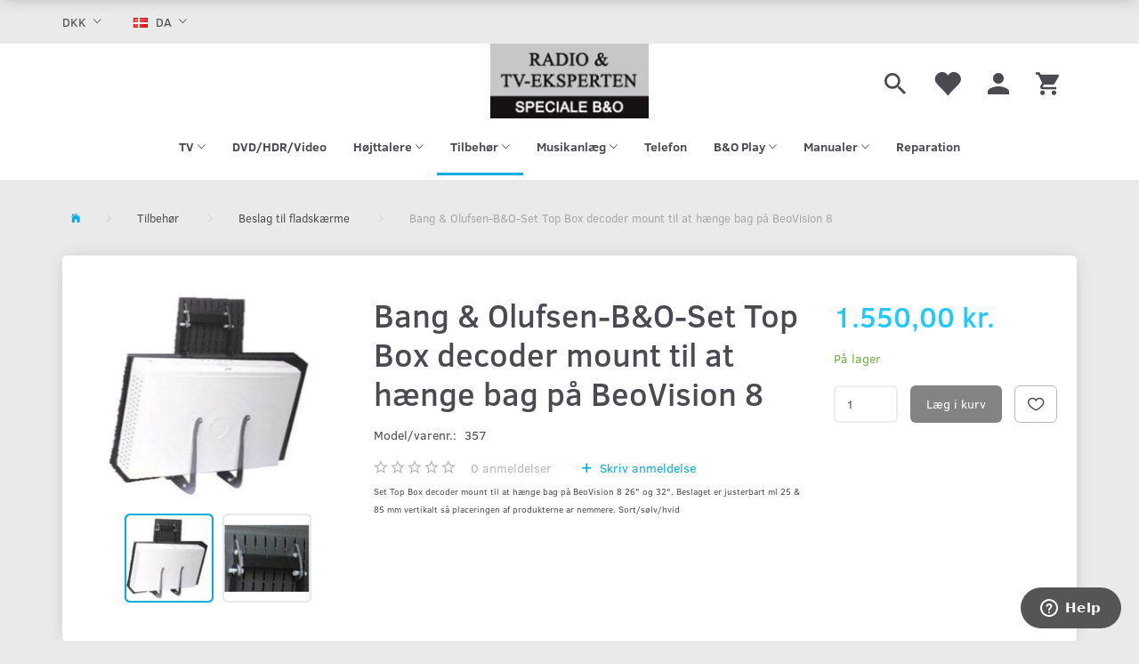

--- FILE ---
content_type: text/html; charset=UTF-8
request_url: https://radioogtveksperten.dk/tilbehoer-44/beslag-til-fladskaerme-65/bang-olufsen-b-o-set-top-box-decoder-mount-til-at-haenge-bag-paa-beovision-8-401.html
body_size: 23850
content:
<!doctype html>
<html class="no-js  "
	lang="da"
>
<head>
			<title>Køb Bang &amp; Olufsen-B&amp;O-Set Top Box decoder mount til at hænge bag på BeoVision 8 - Tilbud: 1.550,00 kr. ,-</title>
		<meta charset="utf-8">
		<meta http-equiv="X-UA-Compatible" content="IE=edge">
				<meta name="description" content="">
				<meta name="keywords" content="">
		<meta name="viewport" content="width=device-width, initial-scale=1">
											
	<meta property="og:site_name" content="Radio &amp; TV-Eksperten">
	<meta property="og:type" content="product">
	<meta property="og:title" content="Køb Bang &amp; Olufsen-B&amp;O-Set Top Box decoder mount til at hænge bag på BeoVision 8 - Tilbud: 1.550,00 kr. ,-">
	<meta property="og:url" content="https://radioogtveksperten.dk/tilbehoer-44/beslag-til-fladskaerme-65/bang-olufsen-b-o-set-top-box-decoder-mount-til-at-haenge-bag-paa-beovision-8-401.html">
	<meta property="og:image" content="https://radioogtveksperten.dk/media/cache/fb_image_thumb/product-images/40/1/beslag_settopbox.jpg?1481541181">
	<meta property="og:description" content="Set Top Box decoder mount til at hænge bag på BeoVision 8">
					<link rel="alternate" hreflang="x-default" href="https://radioogtveksperten.dk/tilbehoer-44/beslag-til-fladskaerme-65/bang-olufsen-b-o-set-top-box-decoder-mount-til-at-haenge-bag-paa-beovision-8-401.html">
			<link rel="alternate" hreflang="da-dk" href="https://radioogtveksperten.dk/tilbehoer-44/beslag-til-fladskaerme-65/bang-olufsen-b-o-set-top-box-decoder-mount-til-at-haenge-bag-paa-beovision-8-401.html">
		<link rel="alternate" hreflang="en-gb" href="https://radioogtveksperten.dk/en/accessories-44/beslag-til-fladskaerme-65/bang-olufsen-b-o-set-top-box-decoder-mount-til-at-haenge-bag-paa-beovision-8-401.html">
		
	<link rel="apple-touch-icon" href="/apple-touch-icon.png?v=1486202347">
	<link rel="icon" href="/favicon.ico?v=139193653">

			<noscript>
	<style>
		.mm-inner .dropup,
		.mm-inner .dropdown {
			position: relative !important;
		}

		.dropdown:hover > .dropdown-menu {
			display: block !important;
			visibility: visible !important;
			opacity: 1;
		}

		.image.loading {
			opacity: 1;
		}

		.search-popup:hover .search {
			display: block;
		}
	</style>
</noscript>

<link rel="stylesheet" href="/build/frontend-theme/480.04a0f6ae.css"><link rel="stylesheet" href="/build/frontend-theme/theme.f5e04265.css">
	
			<script id="obbIePolyfills">

	/**
	 * Object.assign() for IE11
	 * https://developer.mozilla.org/en-US/docs/Web/JavaScript/Reference/Global_Objects/Object/assign#Polyfill
	 */
	if (typeof Object.assign !== 'function') {

		Object.defineProperty(Object, 'assign', {

			value: function assign(target, varArgs) {

				// TypeError if undefined or null
				if (target == null) {
					throw new TypeError('Cannot convert undefined or null to object');
				}

				var to = Object(target);

				for (var index = 1; index < arguments.length; index++) {

					var nextSource = arguments[index];

					if (nextSource != null) {

						for (var nextKey in nextSource) {

							// Avoid bugs when hasOwnProperty is shadowed
							if (Object.prototype.hasOwnProperty.call(nextSource, nextKey)) {
								to[nextKey] = nextSource[nextKey];
							}
						}
					}
				}

				return to;
			},

			writable: true,
			configurable: true
		});
	}

</script>
<script id="obbJqueryShim">

		!function(){var n=[],t=function(t){n.push(t)},o={ready:function(n){t(n)}};window.jQuery=window.$=function(n){return"function"==typeof n&&t(n),o},document.addEventListener("obbReady",function(){for(var t=n.shift();t;)t(),t=n.shift()})}();

	
</script>

<script id="obbInit">

	document.documentElement.className += (self === top) ? ' not-in-iframe' : ' in-iframe';

	window.obb = {

		DEVMODE: false,

		components: {},

		constants: {
			IS_IN_IFRAME: (self !== top),
		},

		data: {
			possibleDiscountUrl: '/discount/check-product',
			possibleWishlistUrl: '/wishlist/check',
			buildSliderUrl: '/slider',
		},

		fn: {},

		jsServerLoggerEnabled: false,
	};

</script>
<script id="obbConstants">

	/** @lends obbConstants */
	obb.constants = {
		HOST: 'https://radioogtveksperten.dk',

		// Environment
		IS_PROD_MODE: true,
		IS_DEV_MODE: false,
		IS_TEST_MODE: false,
		IS_TEST_RUNNING: document.documentElement.hasAttribute('webdriver'),

		// Browser detection
		// https://stackoverflow.com/a/23522755/1949503
		IS_BROWSER_SAFARI: /^((?!chrome|android).)*safari/i.test(navigator.userAgent),

		// Current currency
		CURRENCY: 'DKK',
		// Current currency
		CURRENCY_OPT: {
			'left': '',
			'right': ' kr. ',
			'thousand': '.',
			'decimal': ',',
		},

		LOCALES: [{"code":"da","locale":"da_dk"},{"code":"en","locale":"en_us"}],

		// Common data attributes
		LAZY_LOAD_BOOL_ATTR: 'data-lazy-load',

		// Current language's localization id
		LOCALE_ID: 'da',

		// Shopping cart
		SHOPPINGCART_POPUP_STATUS: false,
		BROWSER_LANGUAGE_DETECTION_ENABLE: false,
		CART_COOKIE_GUEST_ID: '_gpp_gcid',
		CART_COOKIE_POPUP_FLAG: '_gpp_sc_popup',
		CART_IMAGE_WIDTH: '40',
		CART_IMAGE_HEIGHT: '40',

		COOKIE_FE_LIST_VIEW: '_gpp_shop_clw',
		COOKIE_FE_USER: '_gpp_y',
		COOKIE_FE_PURCHASE_SESSION: '_gpp_purchase_session',
		COOKIE_FE_TRACKING: '_gpp_tupv',
		COOKIE_FE_AGE: '_gpp_age',
		COOKIE_FE_LANGUAGE: '_gpp_shop_language',

		// Category page
		PRODUCT_LISTING_LAYOUT: 'list',

		// Category filters
		FILTER_ANIMATION_DURATION: 400,
		FILTER_UPDATE_NUMBER_OF_PRODUCTS_DELAY: 400,
		FILTER_APPLY_DELAY: 2000,
		FILTER_PARAMS_WITH_MULTIPLE_VALUES_REGEXP: '^(av-\\d+|br|cat|stock|g-\\d+)$',

		// Viewport breakpoint widths
		viewport: {
			XP_MAX: 479,
			XS_MIN: 480,
			XS_MAX: 799,
			SM_MIN: 800,
			SM_MAX: 991,
			MD_MIN: 992,
			MD_MAX: 1199,
			LG_MIN: 1200,

			WIDTH_PARAM_IN_REQUEST: 'viewport_width',
			XP: 'xp',
			XS: 'xs',
			SM: 'sm',
			MD: 'md',
			LG: 'lg',
		},

		IS_SEARCH_AUTOCOMPLETE_ENABLED: true
	};

</script>

<script id="obbCookies">
	(function() {

		var obb = window.obb;

		obb.fn.setCookie = function setCookie(cname, cvalue, exdays) {
			var d = new Date();
			d.setTime(d.getTime() + (exdays * 24 * 60 * 60 * 1000));
			var expires = "expires=" + d.toUTCString();
			document.cookie = cname + "=" + cvalue + "; " + expires;
		};

		obb.fn.getCookie = function getCookie(cname) {
			var name = cname + "=";
			var ca = document.cookie.split(';');
			for (var i = 0; i < ca.length; i++) {
				var c = ca[i];
				while (c.charAt(0) == ' ') {
					c = c.substring(1);
				}
				if (c.indexOf(name) == 0) {
					return c.substring(name.length, c.length);
				}
			}
			return false;
		};

		
	})();
</script>

<script id="obbTranslations">

	/** @lends obbTranslations */
	obb.translations = {

		categories: "Kategorier",
		brands: "M\u00e6rker",
		products: "Produkter",
		pages: "Information",

		confirm: "Bekr\u00e6ft",
		confirmDelete: "Er du sikker p\u00e5 at du vil slette dette?",
		confirmDeleteWishlist: "Er du sikker p\u00e5 at du vil slette denne \u00f8nskeliste, med alt indhold?",

		add: "Tilf\u00f8j",
		moreWithEllipsis: "L\u00e6s mere...",

		foundProduct: "Fundet %s produkter",
		foundProducts: "%s produkter fundet",
		notAvailable: "Ikke tilg\u00e6ngelig",
		notFound: "Ikke fundet",
		pleaseChooseVariant: "V\u00e6lg venligst en variant",
		pleaseChooseAttribute: "V\u00e6lg venligst %s",
		pleaseChooseAttributes: "V\u00e6lg venligst %s og %s",

		viewAll: "Vis alle",
		viewAllFrom: "Se alle fra",
		quantityStep: "Denne vare s\u00e6lges kun i antal\/kolli af %s",
		quantityMinimum: "Minimum k\u00f8b af denne vare er %s",
		quantityMaximum: "Maks %s stk. kan k\u00f8bes af denne vare",

		notifications: {

			fillRequiredFields: "Ikke alle obligatoriske felter er udfyldt",
		},
		notAllProductAvaliableInSet: "Desv\u00e6rre er alle produkter i dette s\u00e6t ikke tilg\u00e6ngelige. V\u00e6lg en venligst en anden variant, eller fjern produkter som ikke er tilg\u00e6ngelige.",
		wasCopiedToClipboard: "Text was copied to clipboard",
	};

</script>


	
	<link rel="icon" href="/favicon.ico">
	
<script id="OBBGoogleAnalytics4">
	window.dataLayer = window.dataLayer || [];

	function gtag() {
		dataLayer.push(arguments);
	}

	gtag('js', new Date());



	gtag('event', 'view_item', {
		currency: "DKK",
		value: 1550,
		items: [
			{
				"item_id": "401",
				"item_name": "Bang\u0020\u0026\u0020Olufsen\u002DB\u0026O\u002DSet\u0020Top\u0020Box\u0020decoder\u0020mount\u0020til\u0020at\u0020h\u00E6nge\u0020bag\u0020p\u00E5\u0020BeoVision\u00208",
				"item_brand": "",
				"item_category": "Tilbeh\u00F8r\u0020\/\u0020Beslag\u0020til\u0020fladsk\u00E6rme",
				"quantity": 1,
				"price": 1550,
				"url": "https://radioogtveksperten.dk/tilbehoer-44/beslag-til-fladskaerme-65/bang-olufsen-b-o-set-top-box-decoder-mount-til-at-haenge-bag-paa-beovision-8-401.html",
				"image_url": "https://radioogtveksperten.dk/media/cache/product_info_main_thumb/product-images/40/1/beslag_settopbox.jpg"
			}
		]
	});



</script>
<!-- Start of  Zendesk Widget script -->
<script id="ze-snippet" src="https://static.zdassets.com/ekr/snippet.js?key=d73b5e97-b81e-467d-bd13-26d116f1789c"> </script>
<!-- End of  Zendesk Widget script -->
</head>

<body class="	page-product pid401 	
 ">
	

	<div id="page-wrapper" class="page-wrapper">

		<section id="page-inner" class="page-inner">

			<header id="header" class="site-header">
									
<div
	class="navbar-default navbar-mobile visible-xp-block visible-xs-block "
	data-hook="mobileNavbar"
	role="tabpanel"
>
	<div class="container">

		<div class="clearfix">
			
<div
	class="sidebar-toggle-wrap visible-xp-block visible-xs-block pull-left"
>
	<button
		class="btn btn-default sidebar-toggle sidebar-toggle-general"
		data-hook="toggleMobileMenu"
	>
		<i class="icon-bars">
			<span class="sr-only">Skifte navigation</span>
			<span class="icon-bar"></span>
			<span class="icon-bar"></span>
			<span class="icon-bar"></span>
		</i>
		<span>Menu</span>
	</button>
</div>

			<ul class="nav navbar-nav nav-pills navbar-mobile-tabs pull-right">

				<li>
					<a
						class="toggle-price-vat"
						title="Vis&#x20;priser&#x20;ekskl.&#x20;moms"
						href="https://radioogtveksperten.dk/_switch/price_vat"
					>
						<i class="glyphicon glyphicon-euro"></i>
					</a>
				</li>
				<li>
					<a
						class="toggle-tab-search"
						title="Søg"
						data-toggle="pill"
					>
						<i class="glyphicon glyphicon-search"></i>
					</a>
				</li>
								<li>
										
<a class="wishlist"
   id="wishlist-link"
   href="/user/check?go=/wishlist/"
   title="Favoritter"
	   data-show-modal-and-set-href-as-form-action=""
   data-target="#login-modal"
		>
	<i class="glyphicon glyphicon-heart"></i>
	<span class="title hidden-xp hidden-xs">
		Favoritter
	</span>
</a>

				</li>
				
				<li>
											<a
							class="login"
							data-hook="mobileNavbar-loginButton"
							title="Login"
							href="/user/"
							data-toggle="modal"
							data-target="#login-modal"
						>
							<i class="glyphicon glyphicon-user"></i>
						</a>
									</li>

									<li>
						<a
							class="toggle-tab-minicart "
							title="Cart"
							data-hook="mobileNavbar"
							href="#navbarMobileMinicart"
							data-toggle="pill"
						>
							<i class="glyphicon glyphicon-shopping-cart"></i>
							<span class="count badge"></span>
						</a>
					</li>
				
			</ul>
		</div>

		<div class="tab-content">
			<div
				class="tab-pane fade page-content tab-userbar"
				id="navbarMobileUserbar"
				data-hook="mobileNavbar-userMenu"
				role="tabpanel"
			>
				<ul class="nav navbar-nav">
					

						<li>
									
<a class="wishlist"
   id="wishlist-link"
   href="/user/check?go=/wishlist/"
   title="Favoritter"
	   data-show-modal-and-set-href-as-form-action=""
   data-target="#login-modal"
		>
	<i class="glyphicon glyphicon-heart"></i>
	<span class="title hidden-xp hidden-xs">
		Favoritter
	</span>
</a>

			</li>
				<li>
			<a class="login login-link"
   href="/user/"
   title="Login"
   data-toggle="modal"
   data-target="#login-modal"
	>
	<i class="glyphicon glyphicon-user"></i>
	<span class="title">
		Log ind
	</span>
</a>
		</li>
	
				</ul>
			</div>
		</div>

	</div>
</div>
														<nav class="navbar navbar-inverse hidden-xp hidden-xs" role="navigation"> 		<div class="container"> 			<div class="collapse navbar-collapse"> 				

	<ul class="currency nav navbar-left navbar-nav">
		<li class="dropdown">
			<a
				href="#"
				class="dropdown-toggle current-currency"
				data-toggle="dropdown"
							>
				<span class="title">DKK</span>
				<span class="caret"></span>
			</a>
			<ul class="dropdown-menu js-url-switcher">
									<li class="currency-DKK active">
						<a href="#" data-url="https://radioogtveksperten.dk/tilbehoer-44/beslag-til-fladskaerme-65/bang-olufsen-b-o-set-top-box-decoder-mount-til-at-haenge-bag-paa-beovision-8-401.html?currency=DKK">
							DKK
						</a>
					</li>
									<li class="currency-EUR">
						<a href="#" data-url="https://radioogtveksperten.dk/tilbehoer-44/beslag-til-fladskaerme-65/bang-olufsen-b-o-set-top-box-decoder-mount-til-at-haenge-bag-paa-beovision-8-401.html?currency=EUR">
							EUR
						</a>
					</li>
									<li class="currency-GBP">
						<a href="#" data-url="https://radioogtveksperten.dk/tilbehoer-44/beslag-til-fladskaerme-65/bang-olufsen-b-o-set-top-box-decoder-mount-til-at-haenge-bag-paa-beovision-8-401.html?currency=GBP">
							GBP
						</a>
					</li>
									<li class="currency-USD">
						<a href="#" data-url="https://radioogtveksperten.dk/tilbehoer-44/beslag-til-fladskaerme-65/bang-olufsen-b-o-set-top-box-decoder-mount-til-at-haenge-bag-paa-beovision-8-401.html?currency=USD">
							USD
						</a>
					</li>
							</ul>
		</li>
	</ul>
  				
	<ul class="language nav  navbar-left navbar-nav">
			<li class="dropdown">
		<a
			class="dropdown-toggle"
			href="#"
			data-toggle="dropdown"
					>
									<img alt="da" src="/images/../bundles/openbizboxbackend/images/flags/dk.gif" width="16" height="11"/>
						<span class="title">DA</span>
			<span class="caret"></span>
		</a>
		<ul class="dropdown-menu">
							<li  class="active" >
					<a title="da" class="switch-lang-da"
						href="https://radioogtveksperten.dk/tilbehoer-44/beslag-til-fladskaerme-65/bang-olufsen-b-o-set-top-box-decoder-mount-til-at-haenge-bag-paa-beovision-8-401.html"
					    data-default-currency="DKK"
					    hreflang="da-dk"
						>
																		<img alt="da" src="/images/../bundles/openbizboxbackend/images/flags/dk.gif" width="16" height="11"/>
												<span>DA</span>
					</a>
				</li>
							<li >
					<a title="en" class="switch-lang-en"
						href="https://radioogtveksperten.dk/en/accessories-44/beslag-til-fladskaerme-65/bang-olufsen-b-o-set-top-box-decoder-mount-til-at-haenge-bag-paa-beovision-8-401.html"
					    data-default-currency=""
					    hreflang="en-gb"
						>
																		<img alt="en" src="/images/../bundles/openbizboxbackend/images/flags/gb.gif" width="16" height="11"/>
												<span>EN</span>
					</a>
				</li>
					</ul>
	</li>

	</ul>
	<script>
		$(function() {
			const currency = obb.fn.getCookie('_gpp_shop_currency');
			$('.language.nav a').click(function(e) {
				// intercept location. check data-default-currency. if not empty and currency cookie is empty then add ?currency to location and redirect
				const defaultCurrency = $(this).data('default-currency');
				if (defaultCurrency && !currency) {
					e.preventDefault();
					let href = $(this).attr('href');
					const separator = href.includes('?') ? '&' : '?';
					href += separator + 'currency=' + defaultCurrency;
					window.location.href = href;
				}
			});
		});
	</script>

  			</div> 		</div> 	</nav><div class="navbar navbar-default navbar-fixed-height text-center"> 		<div class="container"> 			<div class="row"> 				<div class="col-md-8"> 					 				</div> 				<div class="col-md-8"> 					 					 				
<div
	class="logo navbar-nav text-center logo-kind-image"
	
	id="logo"
>
	<a
			aria-label="Radio&#x20;&amp;&#x20;TV-Eksperten"
			href="/"
			data-store-name="Radio&#x20;&amp;&#x20;TV-Eksperten"
		><img
					class="logo-image"
					src="https://radioogtveksperten.dk/media/cache/logo_thumb_auto_resize/images/Logo%20-%20Radioogtveksperten.png?1482749441"
					alt="Radio&#x20;&amp;&#x20;TV-Eksperten"
				></a></div>
 </div> 			<div class="col-md-8"><nav class="navbar-right navbar-nav hidden-xp hidden-xs" role="navigation"> 						
<ul class="search-popup nav navbar-nav pull-left"
	
>
	<li
		class="dropdown"
	>
		<a
			href="#"
					>
			<i class="glyphicon glyphicon-search"></i>
		</a>
	</li>
</ul>
  						

	<ul
		class="userbar nav navbar-nav pull-left"
		id="userbar"
		
	>

					<li>
									
<a class="wishlist"
   id="wishlist-link"
   href="/user/check?go=/wishlist/"
   title="Favoritter"
	   data-show-modal-and-set-href-as-form-action=""
   data-target="#login-modal"
		>
	<i class="glyphicon glyphicon-heart"></i>
	<span class="title hidden-xp hidden-xs">
		Favoritter
	</span>
</a>

			</li>
		
					<li>
				<a class="login login-link"
   href="/user/"
   title="Login"
   data-toggle="modal"
   data-target="#login-modal"
	>
	<i class="glyphicon glyphicon-user"></i>
	<span class="title">
		Log ind
	</span>
</a>
			</li>
			</ul>

  						
	<ul
		class="minicart minicart-wide  nav navbar-nav pull-right"
		id="minicart"
		
	>
		<li
			class="dropdown"
			data-backdrop="static"
			data-dropdown-align="right"
			data-reload-name="cart"
			data-reload-url="/cart/show/minicart/wide"
		>
			
<a aria-label="Indkøbskurv" href="/cart/"  data-toggle="dropdown" data-hover="dropdown" data-link-is-clickable>

	<i class="glyphicon glyphicon-shopping-cart"></i>
	<span class="title">
		Indkøbskurv
	</span>
	<span class="total">
		
	</span>
	<span class="count badge">
		0
	</span>

</a>

<div class="dropdown-menu prevent-click-event-propagation">
	

	<div class="cart cart-wide panel panel-default  "
		
	>
		<div class="panel-heading">
			Indkøbskurv
		</div>

		<div class="panel-body"
			 data-reload-name="cart"
			 data-reload-url="/cart/show/cartbody_minified/wide"
		>
			

	<div class="inner empty">
		<span class="empty-cart-message">
			Din indkøbskurv er tom!
		</span>
	</div>




			
	<div class="cards ">
					<img src="https://radioogtveksperten.dk/media/cache/small_cards/images/certificates/dankort.gif" alt="paymentlogo">
					<img src="https://radioogtveksperten.dk/media/cache/small_cards/images/certificates/mastercard.gif" alt="paymentlogo">
					<img src="https://radioogtveksperten.dk/media/cache/small_cards/images/certificates/visa.gif" alt="paymentlogo">
			</div>
		</div>

		<div class="panel-footer">

			<form action="/checkout">
				<button type="submit" class="btn btn-primary btn-block">
					Til kassen
				</button>
			</form>

			<form action="/cart/">
				<button type="submit" class="btn btn-default btn-block">
					Se indkøbskurv
				</button>
			</form>
		</div>

	</div>
</div>

		</li>
	</ul>
  					</nav></div></div> 		</div> 	</div><nav class="navbar mm navbar-default text-center" role="navigation"> 		<div class="container"> 			<div class="collapse navbar-collapse">



					
		<ul class="horizontal-categories-menu nav navbar-nav hidden-xp hidden-xs navbar-nav mm-inner max-level-3 ">
											
						 	
													
	<li class="cid35 level1 has-children dropdown mm-columns-3"
					data-dropdown-align="center"
			>
		<a class="dropdown-toggle"
		   href="/tv-35/"
							data-toggle="dropdown"
				data-hover="dropdown"
				data-link-is-clickable
					>
			
			<span class="col-title">
				<span class="title">TV</span>

				
				<span class="caret"></span>
				</span>
		</a>

											
								<ul class="dropdown-menu hidden mm-content">
				
											
			<li class="mm-column col-sm-1" style="width: 33.333333333333%;">
			<ul>
																																						
		
						
	<li class="cid40 level2 mm-cell"
			>
		<a class=""
		   href="/tv-35/beovision-40/"
					>
			
			<span class="col-title">
				<span class="title">BeoVision</span>

				
				</span>
		</a>

						
			</li>

																																																	
		
						
	<li class="cid41 level2 mm-cell"
			>
		<a class=""
		   href="/tv-35/beovision-mx-41/"
					>
			
			<span class="col-title">
				<span class="title">BeoVision MX</span>

				
				</span>
		</a>

						
			</li>

																		</ul>
		</li>
			<li class="mm-column col-sm-1" style="width: 33.333333333333%;">
			<ul>
																																						
		
						
	<li class="cid69 level2 mm-cell"
			>
		<a class=""
		   href="/tv-35/fladskaerme-b-o-69/"
					>
			
			<span class="col-title">
				<span class="title">Fladskærme - B&amp;O</span>

				
				</span>
		</a>

						
			</li>

																											</ul>
		</li>
			<li class="mm-column col-sm-1" style="width: 33.333333333333%;">
			<ul>
																									</ul>
		</li>
	
		
							</ul>
			</li>

											
						 	
			
	<li class="cid43 level1"
					data-dropdown-align="left"
			>
		<a class=""
		   href="/dvd-hdr-video-43/"
					>
			
			<span class="col-title">
				<span class="title">DVD/HDR/Video</span>

				
				</span>
		</a>

						
			</li>

											
						 	
													
	<li class="cid36 level1 has-children dropdown mm-columns-3"
					data-dropdown-align="center"
			>
		<a class="dropdown-toggle"
		   href="/hoejttalere-36/"
							data-toggle="dropdown"
				data-hover="dropdown"
				data-link-is-clickable
					>
			
			<span class="col-title">
				<span class="title">Højttalere</span>

				
				<span class="caret"></span>
				</span>
		</a>

											
								<ul class="dropdown-menu hidden mm-content">
				
											
			<li class="mm-column col-sm-1" style="width: 33.333333333333%;">
			<ul>
																																						
		
						
	<li class="cid94 level2 mm-cell"
			>
		<a class=""
		   href="/hoejttalere-36/beolit-94/"
					>
							<div class="col-image">
					<img
						src="https://radioogtveksperten.dk/media/cache/icon_16x16/category-images/94/copy_1_Beolit%2012.png?1481541212"
						width="16"
						height="16"
					>
				</div>
			
			<span class="col-title">
				<span class="title">Beolit</span>

				
				</span>
		</a>

						
			</li>

																																																	
		
						
	<li class="cid93 level2 mm-cell"
			>
		<a class=""
		   href="/hoejttalere-36/beoplay-93/"
					>
							<div class="col-image">
					<img
						src="https://radioogtveksperten.dk/media/cache/icon_16x16/category-images/93/copy_1_Beoplay%20A9%20hvid.png?1481541212"
						width="16"
						height="16"
					>
				</div>
			
			<span class="col-title">
				<span class="title">Beoplay</span>

				
				</span>
		</a>

						
			</li>

																		</ul>
		</li>
			<li class="mm-column col-sm-1" style="width: 33.333333333333%;">
			<ul>
																																						
		
						
	<li class="cid91 level2 mm-cell"
			>
		<a class=""
		   href="/hoejttalere-36/soundbar-91/"
					>
							<div class="col-image">
					<img
						src="https://radioogtveksperten.dk/media/cache/icon_16x16/category-images/91/copy_1_Soundbar.jpg?1481541212"
						width="16"
						height="16"
					>
				</div>
			
			<span class="col-title">
				<span class="title">Soundbar</span>

				
				</span>
		</a>

						
			</li>

																																																	
		
						
	<li class="cid39 level2 mm-cell"
			>
		<a class=""
		   href="/hoejttalere-36/beolab-39/"
					>
			
			<span class="col-title">
				<span class="title">BeoLab</span>

				
				</span>
		</a>

						
			</li>

																		</ul>
		</li>
			<li class="mm-column col-sm-1" style="width: 33.333333333333%;">
			<ul>
																																						
		
						
	<li class="cid38 level2 mm-cell"
			>
		<a class=""
		   href="/hoejttalere-36/beovox-38/"
					>
			
			<span class="col-title">
				<span class="title">Beovox</span>

				
				</span>
		</a>

						
			</li>

																																																	
		
						
	<li class="cid87 level2 mm-cell"
			>
		<a class=""
		   href="/hoejttalere-36/reparation-af-basenheder-87/"
					>
			
			<span class="col-title">
				<span class="title">Reparation af Basenheder</span>

				
				</span>
		</a>

						
			</li>

																		</ul>
		</li>
	
		
							</ul>
			</li>

											
						 	
													
	<li class="cid44 level1 parent has-children dropdown mm-fw mm-columns-6"
					data-dropdown-align="center"
			>
		<a class="dropdown-toggle"
		   href="/tilbehoer-44/"
							data-toggle="dropdown"
				data-hover="dropdown"
				data-link-is-clickable
					>
			
			<span class="col-title">
				<span class="title">Tilbehør</span>

				
				<span class="caret"></span>
				</span>
		</a>

											
								<ul class="dropdown-menu hidden mm-content">
				
											
			<li class="mm-column col-sm-1" style="width: 16.666666666667%;">
			<ul>
																																						
		
						
	<li class="cid86 level2 mm-cell"
			>
		<a class=""
		   href="/tilbehoer-44/antenner-86/"
					>
			
			<span class="col-title">
				<span class="title">Antenner</span>

				
				</span>
		</a>

						
			</li>

																																																	
		
						
	<li class="cid54 level2 mm-cell"
			>
		<a class=""
		   href="/tilbehoer-44/bagsider-54/"
					>
			
			<span class="col-title">
				<span class="title">Bagsider</span>

				
				</span>
		</a>

						
			</li>

																																																	
		
						
	<li class="cid92 level2 mm-cell"
			>
		<a class=""
		   href="/tilbehoer-44/kortholder-92/"
					>
			
			<span class="col-title">
				<span class="title">Kortholder</span>

				
				</span>
		</a>

						
			</li>

																																																	
		
						
	<li class="cid53 level2 mm-cell"
			>
		<a class=""
		   href="/tilbehoer-44/beslag-53/"
					>
			
			<span class="col-title">
				<span class="title">Beslag</span>

				
				</span>
		</a>

						
			</li>

																																																	
		
						
	<li class="cid65 level2 active mm-cell"
			>
		<a class=""
		   href="/tilbehoer-44/beslag-til-fladskaerme-65/"
					>
			
			<span class="col-title">
				<span class="title">Beslag til fladskærme</span>

				
				</span>
		</a>

						
			</li>

																																																	
		
						
	<li class="cid89 level2 mm-cell"
			>
		<a class=""
		   href="/tilbehoer-44/dab-tuner-internet-radio-89/"
					>
			
			<span class="col-title">
				<span class="title">Dab tuner &amp; internet radio</span>

				
				</span>
		</a>

						
			</li>

																		</ul>
		</li>
			<li class="mm-column col-sm-1" style="width: 16.666666666667%;">
			<ul>
																																						
		
						
	<li class="cid48 level2 mm-cell"
			>
		<a class=""
		   href="/tilbehoer-44/digital-48/"
					>
			
			<span class="col-title">
				<span class="title">Digital</span>

				
				</span>
		</a>

						
			</li>

																																																	
		
						
	<li class="cid56 level2 mm-cell"
			>
		<a class=""
		   href="/tilbehoer-44/diverse-56/"
					>
			
			<span class="col-title">
				<span class="title">Diverse</span>

				
				</span>
		</a>

						
			</li>

																																																	
		
						
	<li class="cid46 level2 mm-cell"
			>
		<a class=""
		   href="/tilbehoer-44/fjernbetjeninger-46/"
					>
			
			<span class="col-title">
				<span class="title">Fjernbetjeninger</span>

				
				</span>
		</a>

						
			</li>

																																																	
		
						
	<li class="cid83 level2 mm-cell"
			>
		<a class=""
		   href="/tilbehoer-44/dvb-c-tuner-83/"
					>
			
			<span class="col-title">
				<span class="title">DVB-C Tuner</span>

				
				</span>
		</a>

						
			</li>

																																																	
		
						
	<li class="cid50 level2 mm-cell"
			>
		<a class=""
		   href="/tilbehoer-44/forstaerker-50/"
					>
			
			<span class="col-title">
				<span class="title">Forstærker</span>

				
				</span>
		</a>

						
			</li>

																																																	
		
						
	<li class="cid82 level2 mm-cell"
			>
		<a class=""
		   href="/tilbehoer-44/dvb-t-boks-82/"
					>
			
			<span class="col-title">
				<span class="title">DVB-T Boks</span>

				
				</span>
		</a>

						
			</li>

																		</ul>
		</li>
			<li class="mm-column col-sm-1" style="width: 16.666666666667%;">
			<ul>
																																						
		
											
	<li class="cid55 level2 has-children mm-cell"
			>
		<a class=""
		   href="/tilbehoer-44/kabler-55/"
					>
			
			<span class="col-title">
				<span class="title">Kabler</span>

				
				</span>
		</a>

											
								<ul class="">
				
																			
		
			
	<li class="cid75 level3"
			>
		<a class=""
		   href="/tilbehoer-44/kabler-55/netkabler-75/"
					>
			
			<span class="col-title">
				<span class="title">Netkabler</span>

				
				</span>
		</a>

											
			</li>

															
		
			
	<li class="cid76 level3"
			>
		<a class=""
		   href="/tilbehoer-44/kabler-55/powerlink-76/"
					>
			
			<span class="col-title">
				<span class="title">PowerLink</span>

				
				</span>
		</a>

											
			</li>

															
		
			
	<li class="cid77 level3"
			>
		<a class=""
		   href="/tilbehoer-44/kabler-55/masterlink-77/"
					>
			
			<span class="col-title">
				<span class="title">MasterLink</span>

				
				</span>
		</a>

											
			</li>

															
		
			
	<li class="cid79 level3"
			>
		<a class=""
		   href="/tilbehoer-44/kabler-55/mp3-kabel-79/"
					>
			
			<span class="col-title">
				<span class="title">MP3 Kabel</span>

				
				</span>
		</a>

											
			</li>

															
		
			
	<li class="cid90 level3"
			>
		<a class=""
		   href="/tilbehoer-44/kabler-55/hdmi-og-diverse-90/"
					>
							<div class="col-image">
					<img
						src="https://radioogtveksperten.dk/media/cache/icon_16x16/category-images/90/copy_1_HDMI.jpg?1481541212"
						width="16"
						height="16"
					>
				</div>
			
			<span class="col-title">
				<span class="title">HDMI og Diverse</span>

				
				</span>
		</a>

											
			</li>

															
		
			
	<li class="cid129 level3"
			>
		<a class=""
		   href="/tilbehoer-44/kabler-55/stroemkabler-129/"
					>
			
			<span class="col-title">
				<span class="title">Strømkabler</span>

				
				</span>
		</a>

											
			</li>

															
		
			
	<li class="cid131 level3"
			>
		<a class=""
		   href="/tilbehoer-44/kabler-55/computerkabler-131/"
					>
			
			<span class="col-title">
				<span class="title">Computerkabler</span>

				
				</span>
		</a>

											
			</li>

															
		
			
	<li class="cid132 level3"
			>
		<a class=""
		   href="/tilbehoer-44/kabler-55/antennekabler-132/"
					>
			
			<span class="col-title">
				<span class="title">Antennekabler</span>

				
				</span>
		</a>

											
			</li>

															
		
			
	<li class="cid133 level3"
			>
		<a class=""
		   href="/tilbehoer-44/kabler-55/netvaerkskabler-133/"
					>
			
			<span class="col-title">
				<span class="title">Netværkskabler</span>

				
				</span>
		</a>

											
			</li>

												</ul>
			</li>

																		</ul>
		</li>
			<li class="mm-column col-sm-1" style="width: 16.666666666667%;">
			<ul>
																																						
		
						
	<li class="cid47 level2 mm-cell"
			>
		<a class=""
		   href="/tilbehoer-44/link-47/"
					>
			
			<span class="col-title">
				<span class="title">Link</span>

				
				</span>
		</a>

						
			</li>

																																																	
		
						
	<li class="cid49 level2 mm-cell"
			>
		<a class=""
		   href="/tilbehoer-44/lysdaemper-49/"
					>
			
			<span class="col-title">
				<span class="title">Lysdæmper</span>

				
				</span>
		</a>

						
			</li>

																																																	
		
											
	<li class="cid66 level2 has-children mm-cell"
			>
		<a class=""
		   href="/tilbehoer-44/modul-66/"
					>
			
			<span class="col-title">
				<span class="title">Modul</span>

				
				</span>
		</a>

											
								<ul class="">
				
																			
		
			
	<li class="cid67 level3"
			>
		<a class=""
		   href="/tilbehoer-44/modul-66/hoejttalerenheder-67/"
					>
			
			<span class="col-title">
				<span class="title">Højttalerenheder</span>

				
				</span>
		</a>

											
			</li>

												</ul>
			</li>

																																																	
		
						
	<li class="cid95 level2 mm-cell"
			>
		<a class=""
		   href="/tilbehoer-44/ortofon-pickup-95/"
					>
			
			<span class="col-title">
				<span class="title">Ortofon Pickup</span>

				
				</span>
		</a>

						
			</li>

																		</ul>
		</li>
			<li class="mm-column col-sm-1" style="width: 16.666666666667%;">
			<ul>
																																						
		
						
	<li class="cid71 level2 mm-cell"
			>
		<a class=""
		   href="/tilbehoer-44/pickupper-71/"
					>
			
			<span class="col-title">
				<span class="title">Pickupper</span>

				
				</span>
		</a>

						
			</li>

																																																	
		
						
	<li class="cid81 level2 mm-cell"
			>
		<a class=""
		   href="/tilbehoer-44/produkter-til-b-o-81/"
					>
			
			<span class="col-title">
				<span class="title">Produkter til B&amp;O</span>

				
				</span>
		</a>

						
			</li>

																																																	
		
						
	<li class="cid52 level2 mm-cell"
			>
		<a class=""
		   href="/tilbehoer-44/stande-52/"
					>
			
			<span class="col-title">
				<span class="title">Stande</span>

				
				</span>
		</a>

						
			</li>

																		</ul>
		</li>
			<li class="mm-column col-sm-1" style="width: 16.666666666667%;">
			<ul>
																																						
		
						
	<li class="cid73 level2 mm-cell"
			>
		<a class=""
		   href="/tilbehoer-44/stande-til-fladskaerme-73/"
					>
			
			<span class="col-title">
				<span class="title">Stande til Fladskærme</span>

				
				</span>
		</a>

						
			</li>

																																																	
		
						
	<li class="cid51 level2 mm-cell"
			>
		<a class=""
		   href="/tilbehoer-44/tv-stande-51/"
					>
			
			<span class="col-title">
				<span class="title">TV Stande</span>

				
				</span>
		</a>

						
			</li>

																																																	
		
						
	<li class="cid74 level2 mm-cell"
			>
		<a class=""
		   href="/tilbehoer-44/vaegdaaser-74/"
					>
			
			<span class="col-title">
				<span class="title">Vægdåser</span>

				
				</span>
		</a>

						
			</li>

																		</ul>
		</li>
	
											<div class="clearfix"></div>
						<li class="mm-column col-sm-1" style="width: 16.666666666667%;">
				<ul>
									
		
											
	<li class="cid104 level2 has-children mm-cell"
			>
		<a class=""
		   href="/tilbehoer-44/frontstof-104/"
					>
			
			<span class="col-title">
				<span class="title">Frontstof</span>

				
				</span>
		</a>

											
								<ul class="">
				
																			
		
			
	<li class="cid105 level3"
			>
		<a class=""
		   href="/tilbehoer-44/frontstof-104/beolab-8000-105/"
					>
			
			<span class="col-title">
				<span class="title">Beolab 8000</span>

				
				</span>
		</a>

											
			</li>

															
		
			
	<li class="cid106 level3"
			>
		<a class=""
		   href="/tilbehoer-44/frontstof-104/beolab-6000-106/"
					>
			
			<span class="col-title">
				<span class="title">Beolab 6000</span>

				
				</span>
		</a>

											
			</li>

															
		
			
	<li class="cid107 level3"
			>
		<a class=""
		   href="/tilbehoer-44/frontstof-104/beolab-4000-107/"
					>
			
			<span class="col-title">
				<span class="title">Beolab 4000</span>

				
				</span>
		</a>

											
			</li>

															
		
			
	<li class="cid108 level3"
			>
		<a class=""
		   href="/tilbehoer-44/frontstof-104/beovision-10-108/"
					>
			
			<span class="col-title">
				<span class="title">Beovision 10</span>

				
				</span>
		</a>

											
			</li>

															
		
			
	<li class="cid109 level3"
			>
		<a class=""
		   href="/tilbehoer-44/frontstof-104/beovision-11-109/"
					>
			
			<span class="col-title">
				<span class="title">Beovision 11</span>

				
				</span>
		</a>

											
			</li>

															
		
			
	<li class="cid110 level3"
			>
		<a class=""
		   href="/tilbehoer-44/frontstof-104/beolab-9-110/"
					>
			
			<span class="col-title">
				<span class="title">Beolab 9</span>

				
				</span>
		</a>

											
			</li>

															
		
			
	<li class="cid111 level3"
			>
		<a class=""
		   href="/tilbehoer-44/frontstof-104/beolab-4-111/"
					>
			
			<span class="col-title">
				<span class="title">Beolab 4</span>

				
				</span>
		</a>

											
			</li>

															
		
			
	<li class="cid112 level3"
			>
		<a class=""
		   href="/tilbehoer-44/frontstof-104/beolab-penta-112/"
					>
			
			<span class="col-title">
				<span class="title">Beolab Penta</span>

				
				</span>
		</a>

											
			</li>

												</ul>
			</li>

				</ul>
			</li>
								<li class="mm-column col-sm-1" style="width: 16.666666666667%;">
				<ul>
									
		
						
	<li class="cid121 level2 mm-cell"
			>
		<a class=""
		   href="/tilbehoer-44/batterier-121/"
					>
			
			<span class="col-title">
				<span class="title">Batterier</span>

				
				</span>
		</a>

						
			</li>

				</ul>
			</li>
			
							</ul>
			</li>

											
						 	
													
	<li class="cid45 level1 has-children dropdown mm-columns-4"
					data-dropdown-align="center"
			>
		<a class="dropdown-toggle"
		   href="/musikanlaeg-45/"
							data-toggle="dropdown"
				data-hover="dropdown"
				data-link-is-clickable
					>
			
			<span class="col-title">
				<span class="title">Musikanlæg</span>

				
				<span class="caret"></span>
				</span>
		</a>

											
								<ul class="dropdown-menu hidden mm-content">
				
											
			<li class="mm-column col-sm-1" style="width: 25%;">
			<ul>
																																						
		
						
	<li class="cid58 level2 mm-cell"
			>
		<a class=""
		   href="/musikanlaeg-45/beocenter-58/"
					>
			
			<span class="col-title">
				<span class="title">BeoCenter</span>

				
				</span>
		</a>

						
			</li>

																																																	
		
						
	<li class="cid62 level2 mm-cell"
			>
		<a class=""
		   href="/musikanlaeg-45/beocord-baand-62/"
					>
			
			<span class="col-title">
				<span class="title">BeoCord Bånd</span>

				
				</span>
		</a>

						
			</li>

																																																	
		
						
	<li class="cid61 level2 mm-cell"
			>
		<a class=""
		   href="/musikanlaeg-45/beogram-cd-61/"
					>
			
			<span class="col-title">
				<span class="title">BeoGram CD</span>

				
				</span>
		</a>

						
			</li>

																		</ul>
		</li>
			<li class="mm-column col-sm-1" style="width: 25%;">
			<ul>
																																						
		
											
	<li class="cid63 level2 has-children mm-cell"
			>
		<a class=""
		   href="/musikanlaeg-45/beogram-pladespiller-63/"
					>
			
			<span class="col-title">
				<span class="title">BeoGram Pladespiller</span>

				
				</span>
		</a>

											
								<ul class="">
				
																			
		
			
	<li class="cid88 level3"
			>
		<a class=""
		   href="/musikanlaeg-45/beogram-pladespiller-63/riaa-forstaerker-88/"
					>
			
			<span class="col-title">
				<span class="title">Riaa forstærker</span>

				
				</span>
		</a>

											
			</li>

															
		
			
	<li class="cid134 level3"
			>
		<a class=""
		   href="/musikanlaeg-45/beogram-pladespiller-63/polering-134/"
					>
			
			<span class="col-title">
				<span class="title">Polering</span>

				
				</span>
		</a>

											
			</li>

												</ul>
			</li>

																		</ul>
		</li>
			<li class="mm-column col-sm-1" style="width: 25%;">
			<ul>
																																						
		
						
	<li class="cid64 level2 mm-cell"
			>
		<a class=""
		   href="/musikanlaeg-45/beolit-transistor-64/"
					>
			
			<span class="col-title">
				<span class="title">BeoLit Transistor</span>

				
				</span>
		</a>

						
			</li>

																																																	
		
						
	<li class="cid60 level2 mm-cell"
			>
		<a class=""
		   href="/musikanlaeg-45/beomaster-radio-60/"
					>
			
			<span class="col-title">
				<span class="title">BeoMaster Radio</span>

				
				</span>
		</a>

						
			</li>

																		</ul>
		</li>
			<li class="mm-column col-sm-1" style="width: 25%;">
			<ul>
																																						
		
						
	<li class="cid57 level2 mm-cell"
			>
		<a class=""
		   href="/musikanlaeg-45/beosound-57/"
					>
			
			<span class="col-title">
				<span class="title">BeoSound</span>

				
				</span>
		</a>

						
			</li>

																																																	
		
						
	<li class="cid59 level2 mm-cell"
			>
		<a class=""
		   href="/musikanlaeg-45/beosystem-59/"
					>
			
			<span class="col-title">
				<span class="title">BeoSystem</span>

				
				</span>
		</a>

						
			</li>

																		</ul>
		</li>
	
											<div class="clearfix"></div>
						<li class="mm-column col-sm-1" style="width: 25%;">
				<ul>
									
		
						
	<li class="cid122 level2 mm-cell"
			>
		<a class=""
		   href="/musikanlaeg-45/aeldre-b-o-hoejttalere-mm-122/"
					>
			
			<span class="col-title">
				<span class="title">Ældre B&amp;O højttalere m.m.</span>

				
				</span>
		</a>

						
			</li>

				</ul>
			</li>
			
							</ul>
			</li>

											
						 	
			
	<li class="cid37 level1"
					data-dropdown-align="left"
			>
		<a class=""
		   href="/telefon-37/"
					>
			
			<span class="col-title">
				<span class="title">Telefon</span>

				
				</span>
		</a>

						
			</li>

											
						 	
								
	<li class="cid99 level1 has-children dropdown"
					data-dropdown-align="left"
			>
		<a class="dropdown-toggle"
		   href="/b-o-play-99/"
							data-toggle="dropdown"
				data-hover="dropdown"
				data-link-is-clickable
					>
			
			<span class="col-title">
				<span class="title">B&amp;O Play</span>

				
				<span class="caret"></span>
				</span>
		</a>

											
								<ul class="dropdown-menu hidden">
				
																			
		
			
	<li class="cid100 level2"
			>
		<a class=""
		   href="/b-o-play-99/tv-100/"
					>
			
			<span class="col-title">
				<span class="title">TV</span>

				
				</span>
		</a>

						
			</li>

															
		
			
	<li class="cid101 level2"
			>
		<a class=""
		   href="/b-o-play-99/hovedtelefoner-101/"
					>
			
			<span class="col-title">
				<span class="title">Hovedtelefoner</span>

				
				</span>
		</a>

						
			</li>

															
		
			
	<li class="cid102 level2"
			>
		<a class=""
		   href="/b-o-play-99/hoejtalere-102/"
					>
			
			<span class="col-title">
				<span class="title">Højtalere</span>

				
				</span>
		</a>

						
			</li>

															
		
								
	<li class="cid127 level2 has-children"
			>
		<a class=""
		   href="/b-o-play-99/tilbehoer-127/"
					>
							<div class="col-image">
					<img
						src="https://radioogtveksperten.dk/media/cache/icon_16x16/category-images/12/7/A2_LongStrap_Black1531318468.3705.png?1531318468"
						width="16"
						height="16"
					>
				</div>
			
			<span class="col-title">
				<span class="title">Tilbehør</span>

				
				</span>
		</a>

											
								<ul class="">
				
																			
		
			
	<li class="cid130 level3"
			>
		<a class=""
		   href="/b-o-play-99/tilbehoer-127/oerepuder-130/"
					>
							<div class="col-image">
					<img
						src="https://radioogtveksperten.dk/media/cache/icon_16x16/category-images/13/0/h6%20puder1630769377.5431.jpg?1630769377"
						width="16"
						height="16"
					>
				</div>
			
			<span class="col-title">
				<span class="title">Ørepuder</span>

				
				</span>
		</a>

											
			</li>

												</ul>
			</li>

												</ul>
			</li>

											
						 	
								
	<li class="cid113 level1 has-children dropdown"
					data-dropdown-align="left"
			>
		<a class="dropdown-toggle"
		   href="/manualer-113/"
							data-toggle="dropdown"
				data-hover="dropdown"
				data-link-is-clickable
					>
			
			<span class="col-title">
				<span class="title">Manualer</span>

				
				<span class="caret"></span>
				</span>
		</a>

											
								<ul class="dropdown-menu hidden">
				
																			
		
			
	<li class="cid115 level2"
			>
		<a class=""
		   href="/manualer-113/beolink-115/"
					>
			
			<span class="col-title">
				<span class="title">BeoLink</span>

				
				</span>
		</a>

						
			</li>

															
		
			
	<li class="cid117 level2"
			>
		<a class=""
		   href="/manualer-113/hoejttaler-117/"
					>
			
			<span class="col-title">
				<span class="title">Højttaler</span>

				
				</span>
		</a>

						
			</li>

															
		
			
	<li class="cid118 level2"
			>
		<a class=""
		   href="/manualer-113/radio-118/"
					>
			
			<span class="col-title">
				<span class="title">Radio</span>

				
				</span>
		</a>

						
			</li>

															
		
			
	<li class="cid119 level2"
			>
		<a class=""
		   href="/manualer-113/telefon-119/"
					>
			
			<span class="col-title">
				<span class="title">Telefon</span>

				
				</span>
		</a>

						
			</li>

															
		
			
	<li class="cid120 level2"
			>
		<a class=""
		   href="/manualer-113/tv-120/"
					>
			
			<span class="col-title">
				<span class="title">TV</span>

				
				</span>
		</a>

						
			</li>

												</ul>
			</li>

											
						 	
			
	<li class="cid128 level1"
					data-dropdown-align="left"
			>
		<a class=""
		   href="/reparation-128/"
					>
			
			<span class="col-title">
				<span class="title">Reparation</span>

				
				</span>
		</a>

						
			</li>

					</ul>

	
 </div> 		</div> 	</nav>								<div class="section-border container"></div>
			</header>

				<style>
	@media (min-width: 800px) {

		.thumbnails-on-left .product-images-main {
			margin-left: 120px;
		}

		.thumbnails-on-right .product-images-main {
			margin-right: 120px;
		}

		.thumbnails-on-left .product-images-additional ul,
		.thumbnails-on-right .product-images-additional ul {
			max-width: 100px;
		}
	}
	.thumbnails-freeze {
		&.thumbnails-on-left .product-images-main {
			margin-left: 120px;
		}

		&.thumbnails-on-right .product-images-main {
			margin-right: 120px;
		}

		&.thumbnails-on-left .product-images-additional ul,
		&.thumbnails-on-right .product-images-additional ul {
			max-width: 100px;
		}
	}
</style>
	<main
		id="main"
		class="site-main product-info product pid401 has-variants-compact no-options variants-template-constructor no-variant-preselect"
		data-product-id="401"
		data-variants-template="constructor"
	>

		<div class="container">
			<div id="notification">
																</div>
		</div>

			<div class="container">
        <ol
	id="breadcrumb"
	class="breadcrumb "
	itemscope itemtype="https://schema.org/BreadcrumbList"
>
							
		<li class="breadcrumb-item  "
			
		>
							<a
					
					href="/"
				>
					<span
						class="title"
						itemprop="name"
					>
						Forside
					</span>
				</a>
									</li>
							
		<li class="breadcrumb-item  "
			itemprop="itemListElement" itemtype="https://schema.org/ListItem" itemscope
		>
							<a
					itemtype="https://schema.org/Thing" itemprop="item"
					href="/tilbehoer-44/"
				>
					<span
						class="title"
						itemprop="name"
					>
						Tilbehør
					</span>
				</a>
				<meta itemprop="position" content="2" />					</li>
							
		<li class="breadcrumb-item breadcrumb-parent-category "
			itemprop="itemListElement" itemtype="https://schema.org/ListItem" itemscope
		>
							<a
					itemtype="https://schema.org/Thing" itemprop="item"
					href="/tilbehoer-44/beslag-til-fladskaerme-65/"
				>
					<span
						class="title"
						itemprop="name"
					>
						Beslag til fladskærme
					</span>
				</a>
				<meta itemprop="position" content="3" />					</li>
							
		<li class="breadcrumb-item  active"
			
		>
							<span class="title">
					Bang & Olufsen-B&O-Set Top Box decoder mount til at hænge bag på BeoVision 8
				</span>
					</li>
	
</ol>
        <div class="block page-content">
            <div class="space-separator size-tall hidden-xp hidden-xs"></div>
            <div class="row">
                <div class="col-md-7">
                    
<div class="product-images thumbnails-on-bottom has-thumbnail-slider thumbnails-on-bottom"
	data-thumbnails-on="bottom"
	>

	<div class="labels">
	
	
	
	
	
	


</div>

			
<div class="product-images-main"
	 id="productImage401"
	 data-product-id="401"
>
	<ul class="bxslider"
		data-id="401"
		data-widget-type="productDetailsImage"
		data-bxslider-options="{
    &quot;pagerCustom&quot;: &quot;#productThumbnails401 ul&quot;,
    &quot;slideWidth&quot;: 640,
    &quot;swipeThreshold&quot;: 70,
    &quot;useCSS&quot;: true
}"
			>
				
			
			
			<li>
				<a class="fancybox" data-fancybox="product-gallery"
				   href="https://radioogtveksperten.dk/media/cache/product_original/product-images/40/1/beslag_settopbox.jpg?1481541181"
				   rel="product-gallery"
				   title="Bang&#x20;&amp;&#x20;Olufsen-B&amp;O-Set&#x20;Top&#x20;Box&#x20;decoder&#x20;mount&#x20;til&#x20;at&#x20;h&#x00E6;nge&#x20;bag&#x20;p&#x00E5;&#x20;BeoVision&#x20;8"
				>
					
<div
		class="image image-wrapped image-responsive image-center  img-box-width"
				style="max-width: 640px; "
		data-id="335"
	><div class="img-box-height"
			 style="padding-bottom: 75%;"
		><div class="img-wrap"><div class="img-background img-border"></div><div class="img-content"><span
							class="img-upscaled img-border "

							 title="Bang &amp; Olufsen-B&amp;O-Set Top Box decoder mount til at hænge bag på BeoVision 8" 
															style="background-image: url('https://radioogtveksperten.dk/media/cache/product_info_main_thumb/product-images/40/1/beslag_settopbox.jpg?1481541181');"
							
							
						></span><img
							class="img img-border  cloudzoom default"

							 alt="Bang &amp; Olufsen-B&amp;O-Set Top Box decoder mount til at hænge bag på BeoVision 8" 							 title="Bang &amp; Olufsen-B&amp;O-Set Top Box decoder mount til at hænge bag på BeoVision 8" 
															src="https://radioogtveksperten.dk/media/cache/product_info_main_thumb/product-images/40/1/beslag_settopbox.jpg?1481541181"
							
											data-cloudzoom="
					autoInside: '991',
					captionSource: 'none',
					disableZoom: 'auto',
					zoomImage: 'https://radioogtveksperten.dk/media/cache/product_original/product-images/40/1/beslag_settopbox.jpg?1481541181',
					zoomSizeMode: 'image',
				"
			 itemprop="image"style="height:100%; width: auto;" width="480" height="503"
						><noscript><img
								class="img-border  cloudzoom default"
								src="https://radioogtveksperten.dk/media/cache/product_info_main_thumb/product-images/40/1/beslag_settopbox.jpg?1481541181"
								 alt="Bang &amp; Olufsen-B&amp;O-Set Top Box decoder mount til at hænge bag på BeoVision 8" 								 title="Bang &amp; Olufsen-B&amp;O-Set Top Box decoder mount til at hænge bag på BeoVision 8" 							></noscript></div><div class="img-overlay"></div></div></div></div>				</a>
			</li>
		
			
			
			<li>
				<a class="fancybox" data-fancybox="product-gallery"
				   href="https://radioogtveksperten.dk/media/cache/product_original/product-images/40/1/beslag_settopbox2.jpg?1481541181"
				   rel="product-gallery"
				   title="Bang&#x20;&amp;&#x20;Olufsen-B&amp;O-Set&#x20;Top&#x20;Box&#x20;decoder&#x20;mount&#x20;til&#x20;at&#x20;h&#x00E6;nge&#x20;bag&#x20;p&#x00E5;&#x20;BeoVision&#x20;8"
				>
					
<div
		class="image image-wrapped image-responsive image-center  img-box-width"
				style="max-width: 640px; "
		data-id="644"
	><div class="img-box-height"
			 style="padding-bottom: 75%;"
		><div class="img-wrap"><div class="img-background img-border"></div><div class="img-content"><span
							class="img-upscaled img-border "

							 title="Bang &amp; Olufsen-B&amp;O-Set Top Box decoder mount til at hænge bag på BeoVision 8" 
															style="background-image: url('https://radioogtveksperten.dk/media/cache/product_info_main_thumb/product-images/40/1/beslag_settopbox2.jpg?1481541181');"
							
							
						></span><img
							class="img img-border  cloudzoom"

							 alt="Bang &amp; Olufsen-B&amp;O-Set Top Box decoder mount til at hænge bag på BeoVision 8" 							 title="Bang &amp; Olufsen-B&amp;O-Set Top Box decoder mount til at hænge bag på BeoVision 8" 
															src="https://radioogtveksperten.dk/media/cache/product_info_main_thumb/product-images/40/1/beslag_settopbox2.jpg?1481541181"
							
											data-cloudzoom="
					autoInside: '991',
					captionSource: 'none',
					disableZoom: 'auto',
					zoomImage: 'https://radioogtveksperten.dk/media/cache/product_original/product-images/40/1/beslag_settopbox2.jpg?1481541181',
					zoomSizeMode: 'image',
				"
			style="height:100%; width: auto;" width="480" height="608"
						><noscript><img
								class="img-border  cloudzoom"
								src="https://radioogtveksperten.dk/media/cache/product_info_main_thumb/product-images/40/1/beslag_settopbox2.jpg?1481541181"
								 alt="Bang &amp; Olufsen-B&amp;O-Set Top Box decoder mount til at hænge bag på BeoVision 8" 								 title="Bang &amp; Olufsen-B&amp;O-Set Top Box decoder mount til at hænge bag på BeoVision 8" 							></noscript></div><div class="img-overlay"></div></div></div></div>				</a>
			</li>
		
			</ul>

	<div class="img-box-width image-wrapped image-vertical-placeholder"
	 style="display: none; max-width: 640px;"
>
	<div class="img-box-height"
		 style="padding-bottom: 75%;"
	>
	</div>
</div>
	<div class="thumbnail-zoom-wrapper">
		<a class="btn btn-link thumbnail-zoom" id="slider-popup" href=""
		>Zoom</a>
	</div>
</div>
		

	<div class="product-images-additional"
		 id="productThumbnails401"
		 data-product-id="401"
	>
		<ul class="list-inline  bxslider invisible "
							data-id="401"
				data-widget-type="productDetailsThumbnails"
				data-bxslider-options="{
    &quot;mode&quot;: &quot;horizontal&quot;,
    &quot;preventDefaultSwipeY&quot;: true,
    &quot;swipeThreshold&quot;: 20,
    &quot;useCSS&quot;: true,
    &quot;slideWidth&quot;: 100
}"
				data-thumbnails-on="bottom"
								>
							<li>
					<a class="bx-pager-link image-upscale"
					   href="#"
					   data-image="https://radioogtveksperten.dk/media/cache/product_info_main_thumb/product-images/40/1/beslag_settopbox.jpg?1481541181"
					   data-slide-index="0"
					   data-attribute-id="0"
					>
						
<div
		class="image image-wrapped image-fixed-size image-center  img-box-width"
				style="max-width: 100px; width: 100px;"
		
	><div class="img-box-height"
			 style="padding-bottom: 100%;"
		><div class="img-wrap"><div class="img-background img-border"></div><div class="img-content"><span
							class="img-upscaled img-border "

							 title="Bang &amp; Olufsen-B&amp;O-Set Top Box decoder mount til at hænge bag på BeoVision 8" 
															style="background-image: url('https://radioogtveksperten.dk/media/cache/product_info_small_thumb/product-images/40/1/beslag_settopbox.jpg?1481541181');"
							
							
						></span><img
							class="img img-border "

							 alt="Bang &amp; Olufsen-B&amp;O-Set Top Box decoder mount til at hænge bag på BeoVision 8" 							 title="Bang &amp; Olufsen-B&amp;O-Set Top Box decoder mount til at hænge bag på BeoVision 8" 
															src="https://radioogtveksperten.dk/media/cache/product_info_small_thumb/product-images/40/1/beslag_settopbox.jpg?1481541181"
							
							style="height:auto; width: 100%;" width="105" height="100"
						><noscript><img
								class="img-border "
								src="https://radioogtveksperten.dk/media/cache/product_info_small_thumb/product-images/40/1/beslag_settopbox.jpg?1481541181"
								 alt="Bang &amp; Olufsen-B&amp;O-Set Top Box decoder mount til at hænge bag på BeoVision 8" 								 title="Bang &amp; Olufsen-B&amp;O-Set Top Box decoder mount til at hænge bag på BeoVision 8" 							></noscript></div><div class="img-overlay"></div></div></div></div>					</a>
				</li>
							<li>
					<a class="bx-pager-link image-upscale"
					   href="#"
					   data-image="https://radioogtveksperten.dk/media/cache/product_info_main_thumb/product-images/40/1/beslag_settopbox2.jpg?1481541181"
					   data-slide-index="1"
					   data-attribute-id="0"
					>
						
<div
		class="image image-wrapped image-fixed-size image-center  img-box-width"
				style="max-width: 100px; width: 100px;"
		
	><div class="img-box-height"
			 style="padding-bottom: 100%;"
		><div class="img-wrap"><div class="img-background img-border"></div><div class="img-content"><span
							class="img-upscaled img-border "

							 title="Bang &amp; Olufsen-B&amp;O-Set Top Box decoder mount til at hænge bag på BeoVision 8" 
															style="background-image: url('https://radioogtveksperten.dk/media/cache/product_info_small_thumb/product-images/40/1/beslag_settopbox2.jpg?1481541181');"
							
							
						></span><img
							class="img img-border "

							 alt="Bang &amp; Olufsen-B&amp;O-Set Top Box decoder mount til at hænge bag på BeoVision 8" 							 title="Bang &amp; Olufsen-B&amp;O-Set Top Box decoder mount til at hænge bag på BeoVision 8" 
															src="https://radioogtveksperten.dk/media/cache/product_info_small_thumb/product-images/40/1/beslag_settopbox2.jpg?1481541181"
							
							style="height:auto; width: 100%;" width="127" height="100"
						><noscript><img
								class="img-border "
								src="https://radioogtveksperten.dk/media/cache/product_info_small_thumb/product-images/40/1/beslag_settopbox2.jpg?1481541181"
								 alt="Bang &amp; Olufsen-B&amp;O-Set Top Box decoder mount til at hænge bag på BeoVision 8" 								 title="Bang &amp; Olufsen-B&amp;O-Set Top Box decoder mount til at hænge bag på BeoVision 8" 							></noscript></div><div class="img-overlay"></div></div></div></div>					</a>
				</li>
								</ul>
	</div>

	</div>
                </div>
                <div class="col-md-11">
                    
<div class="product-main ">
	
</div>
 
<div class="product-main ">
	<h1 class="product-title" itemprop="name">
		Bang &amp; Olufsen-B&amp;O-Set Top Box decoder mount til at hænge bag på BeoVision 8
	</h1>
</div>
 

	<div class="pid401 variant-model variant-property product-main ">
		<div class="property choice model id401 id-main vid401 ">
		<span class="term">
			Model/varenr.:
		</span>
		<span class="definition">
			357
		</span>
	</div>

</div>

 
	<div class="property review-summary  empty">

		<span class="review-avg-rating">
			

<div
	class="property rating "
	data-rating="0"
>
		<span class="star-icons empty d-inline-block">
		<i class="glyphicon glyphicon-star-empty"></i><i class="glyphicon glyphicon-star-empty"></i><i class="glyphicon glyphicon-star-empty"></i><i class="glyphicon glyphicon-star-empty"></i><i class="glyphicon glyphicon-star-empty"></i>
		<span class="star-icons full">
					</span>
	</span>


</div>
		</span>

		<span class="review-count">
			<a
				class="pseudo"
				href="/tilbehoer-44/beslag-til-fladskaerme-65/bang-olufsen-b-o-set-top-box-decoder-mount-til-at-haenge-bag-paa-beovision-8-401.html#product-reviews"
			><span class="count">0</span> anmeldelser</a>
		</span>

		<span class="review-write">
			<a
				class="pseudo"
				href="/tilbehoer-44/beslag-til-fladskaerme-65/bang-olufsen-b-o-set-top-box-decoder-mount-til-at-haenge-bag-paa-beovision-8-401.html#product-reviews"
			>
				Skriv anmeldelse
			</a>
		</span>

	</div>

 
	<div class="product-main anchor-target "
		 id="product-description"
	>
		
<div
	class="property description "
	itemprop="description"
>
			<p><span style="font-size: x-small;">Set Top Box decoder mount til at hænge bag på BeoVision 8 26" og 32". Beslaget er justerbart ml 25 &amp; 85 mm vertikalt så placeringen af produkterne ar nemmere. Sort/sølv/hvid</span></p>
	</div>

	</div>
                </div>
                <div class="col-md-6">
                    

<div class="pid401 variant-price variant-property product-main ">
	

<div class="property choice price id401 id-main vid401 ">

	
		<div class="prices-list">

			
			<div class="regular
											">

																								
								<span class="price-label">
					
				</span>
				
				
				<span class="price-value">
					1.550,00 kr. 
									</span>
				

			</div>


			
			
						
					</div>

	
</div>
	
	
			
		
</div>


 
<div class="pid401 variant-tier-price variant-property product-main ">
	


</div>
                    <div class="well">
                        
 

	<div class="pid401 variant-stock variant-property product-main ">
	

		<div class="property choice stock id401 vid401 id-main ">
		<div class="stock-label stock-ok" data-place="" title="P&#x00E5;&#x20;lager">
			<span class="term">Lager:</span>
			<span class="definition definition-full">
								På lager
			</span>
			<span class="definition definition-short">
				På lager
			</span>
		</div>
	</div>


	</div>

                        <div class="block inline-blocks">
                            

<div
	class="pid401 variant-quantity variant-property "
>
		<div
		class="property quantity choice id401 vid401 id-main "
	>
		<label for="article-qty-401">
			Antal
		</label>

		<div class="input-group input-quantity-controls-group ">
			<div class="input-group-addon quantity-decrease disabled">
				<i class="glyphicon glyphicon-minus"></i>
			</div>

			<input
				class="form-control "
				id="article-qty-401"
				name="quantity[401]"
				type="number"
				value="1"
								min="1"
				step="1"
				data-quantity-in-stock="10"
				data-form-controls-group-id="product-details-401"
			>

			<div class="input-group-addon quantity-increase">
				<i class="glyphicon glyphicon-plus"></i>
			</div>
		</div>

		
	</div>
</div>

 


	
<div class="pid401 variant-buy variant-property product-main "
>
	<form
		action="/cart/add/articles/"
		method="post"
		class="clearfix"
		data-form-controls-group-id="product-details-401"
		data-submit-executor
	>
		
	<div class="property buy choice id401 vid401 id-main ">
					
<button
	class="btn buy-button "
	name="buy-btn"
	data-widget-id="MainProduct"
	value="401"
	data-submit-reload-target="cart"
	data-submit-reload-callback="obb.components.cart.submitReloadCallback"
	data-animate="ladda"
	data-event-name="cart.add"
	data-event-tracking="{&quot;type&quot;:&quot;obbCart&quot;,&quot;category&quot;:&quot;Produkter&quot;,&quot;action&quot;:&quot;L\u00e6g i kurv&quot;,&quot;eventName&quot;:&quot;cart.add&quot;,&quot;products&quot;:[{&quot;label&quot;:&quot;SKU:401 Bang &amp; Olufsen-B&amp;O-Set Top Box decoder mount til at h\u00e6nge bag p\u00e5 BeoVision 8&quot;,&quot;value&quot;:1550,&quot;price&quot;:1550,&quot;brand&quot;:&quot;&quot;,&quot;productId&quot;:401,&quot;articleId&quot;:&quot;&quot;,&quot;variant&quot;:&quot;&quot;,&quot;id&quot;:401,&quot;title&quot;:&quot;Bang &amp; Olufsen-B&amp;O-Set Top Box decoder mount til at h\u00e6nge bag p\u00e5 BeoVision 8&quot;,&quot;category&quot;:&quot;Beslag til fladsk\u00e6rme&quot;,&quot;categories&quot;:[&quot;Beslag til fladsk\u00e6rme&quot;],&quot;image&quot;:&quot;https:\/\/radioogtveksperten.dk\/media\/cache\/product_info_main_thumb\/product-images\/40\/1\/beslag_settopbox.jpg&quot;,&quot;url&quot;:&quot;https:\/\/radioogtveksperten.dk\/tilbehoer-44\/beslag-til-fladskaerme-65\/bang-olufsen-b-o-set-top-box-decoder-mount-til-at-haenge-bag-paa-beovision-8-401.html&quot;}],&quot;currency&quot;:&quot;DKK&quot;}"
>
	<i class="glyphicon glyphicon-shopping-cart"></i>
	<span>
		Læg i kurv
	</span>
</button>
	
	</div>


				<input type="hidden"
			   name="buy-btn"
		       value="401"
		>
	</form>

</div>


 
<div class="pid401 variant-wishlist variant-property product-main ">
		
	
					
	<div class="property wishlist choice id401 vid401 id-main ">
		

<a
	class="wishlist-button btn btn-sm btn-default  wishlist-login-box "
	href="/user/check?go=/wishlist/add-article/401"
	title="Tilføj ønskeliste"
	rel="nofollow"
	data-product=""
	data-article="401"
	data-remove-url="/wishlist/remove-article/401/"
	data-wishlist-id=""
	data-add-url="/user/check?go=/wishlist/add-article/401"
	data-animate="fade"
			data-show-modal-and-set-href-as-form-action
		data-target="#login-modal"
	>
	<i class="glyphicon glyphicon-heart"></i>
	<span class="title">Tilføj ønskeliste</span>
	<span class="badge count hidden"></span>
</a>
	</div>
</div>
                        </div>
                    </div>
                </div>
            </div>
        </div>
    </div><!-- preset: 5_tabs -->
    <div class="container">
        
    


<div
	class="component-tabs product-tabs clearfix  "
	id="slider1460315433"
>
	<ul class="nav nav-tabs">
		
							<li class="active">
					<a
						href="#quick-tab-also-1460315433"
						data-toggle="tab"
					>
						 Andre købte også
						
											</a>
				</li>
			
		
							<li class="">
					<a
						href="#quick-tab-xsell-1460315433"
						data-toggle="tab"
					>
						 Anbefalinger
						
											</a>
				</li>
			
		
							<li class="">
					<a
						href="#quick-tab-plus-1460315433"
						data-toggle="tab"
					>
						 Tilbehør
						
											</a>
				</li>
			
		
							<li class="">
					<a
						href="#quick-tab-reviews-1460315433"
						data-toggle="tab"
					>
						 Anmeldelser
						
											</a>
				</li>
			
		
										
			</ul>

	<div class="tab-content">
		
				<div
			class="tab-pane active"
			id="quick-tab-also-1460315433"
		>
			
							
							
		


			
			
					</div>
		
		
				<div
			class="tab-pane "
			id="quick-tab-xsell-1460315433"
		>
			
							
							
		


			
			
					</div>
		
		
				<div
			class="tab-pane "
			id="quick-tab-plus-1460315433"
		>
			
							
							
		


			
			
					</div>
		
		
				<div
			class="tab-pane "
			id="quick-tab-reviews-1460315433"
		>
			
			
						<div class="row">
				<div class="col-md-12">
									<p>Der er endnu ikke nogen anmeldelser her. Vi vil være glade for hvis du vil anmelde som den første.</p>
	
				</div>
				<div class="col-md-12">
					

	<div class=""
		 id="product-reviews"
	>
		<form id="leave-product-review"
			  action=""
			  method="post"
			  data-submit-executor
		>
			<div class="h3">
				Tilføj anmeldelse:
			</div>

			<div class="error">
				<noscript>Venligst aktiver JavaScript for at kunne bruge denne funktionalitet</noscript>
			</div>

			<div id="review-form-box">
				

	<div class="form-group"><label for="product_review_authorName" class="required label-required-indicator">Fornavn og Efternavn(e)</label><input type="text"  id="product_review_authorName" name="product_review[authorName]" required="required"  class="form-control required" /></div><input type="hidden"  id="product_review_locale" name="product_review[locale]" class="form-control" value="da" /><div class="form-group"><label class="required label-required-indicator">Bedømmelse</label><div id="rating"><div  id="product_review_rating" ><input type="radio"  id="product_review_rating_0" name="product_review[rating]" required="required"  value="1" /><input type="radio"  id="product_review_rating_1" name="product_review[rating]" required="required"  value="2" /><input type="radio"  id="product_review_rating_2" name="product_review[rating]" required="required"  value="3" /><input type="radio"  id="product_review_rating_3" name="product_review[rating]" required="required"  value="4" /><input type="radio"  id="product_review_rating_4" name="product_review[rating]" required="required"  value="5" /></div></div><script>
			$(function() {
				$("#rating .hint").hide();
				$("#rating input").rating();
			});
		</script></div><div class="form-group"><label for="product_review_text" class="required label-required-indicator">Anmeldelse</label><textarea  id="product_review_text" name="product_review[text]" required="required"  class="form-control"></textarea></div>

<div
	class="form-group"
	id="product-review-form-captcha"
></div>

<script src="/bundles/openbizboxmathcaptcha/scripts/obbMathCaptcha.js"></script>
<script>
	$(function() {
		obbMathCaptcha.init({placeholder: 'product-review-form-captcha', initUrl: '/math-captcha/'});
			});
</script>
			</div>

			<button class="btn btn-primary"
					id="send-review-btn"
					type="submit"
					data-submit-reload-element-id="review-form-box"
					data-animate="ladda"
			>
				Send anmeldelse
			</button>
		</form>

		<script>
			$(function() {
				$('#send-review-btn').on('click', function() {

					// TODO remove this unused setting from BE
					var REVIEW_TEXT_MIN_LENGTH = 50;

					var error = '';
					var rating = $("input[name='product_review[rating]']:checked").val();

					if (!rating) {
						error += "* You must rate the product for your review.\n";
					}

					if (error) {
						new PNotify({
							buttons: {
								closer_hover: matchMedia('(min-width: ' + obb.constants.viewport.SM_MIN + 'px)').matches,
								sticker: false,
							},
							history: false,
							styling: 'bootstrap3',
							text: error,
							type: 'error'
						});
						return false;
					}
				});
			});
		</script>
	</div>
				</div>
			</div>
			
					</div>
		
		
						
			</div>

</div>
    </div><!-- preset: 4_bundles -->
    <div class="container">
            </div>

	</main>

			<footer id="footer" class="site-footer">
				<div class="section-border container"></div>
										<div class="container">  		<div class="row">  			<div class="col-md-6"> 				<div class="panel panel-default">  					  					<div class="panel-heading">



Informationer
</div> 					<div class="panel-body"> 						
	
	<ul class="info-menu nav nav-links ">
		
	
	
		
		<li class=" ">
			<a href="/information/fortrolighed/">
				Fortrolighed
			</a>
		</li>

	
		
		<li class=" ">
			<a href="/information/contact/">
				Kontakt os
			</a>
		</li>

	
		
		<li class=" ">
			<a href="/information/betingelser-vilkar/">
				Betingelser & Vilkår
			</a>
		</li>

	
		
		<li class=" ">
			<a href="/information/find-vej/">
				Find vej
			</a>
		</li>

	
		
		<li class=" ">
			<a href="/information/links-sponsor/">
				Links/Sponsor
			</a>
		</li>

	
		
		<li class=" ">
			<a href="/information/udstilling-fra-valdemar-slot/">
				Udstilling fra Valdemar Slot
			</a>
		</li>

	
		
		<li class=" ">
			<a href="/information/ikano-bank/">
				Ikano Bank
			</a>
		</li>

	
		
		<li class=" ">
			<a href="/information/din-mening-om-butikken/">
				Din mening om butikken
			</a>
		</li>

	
		
		<li class=" ">
			<a href="/return-note/">
				Returneringsformular
			</a>
		</li>

	
		
		<li class=" ">
			<a href="/sitemap/">
				Oversigt
			</a>
		</li>

	

	</ul>


  					</div> 				</div> 			</div> 			<div class="col-md-6"> 				<div class="panel panel-default">  					  					<div class="panel-heading">



Konto
</div> 					<div class="panel-body"> 							
<ul class="account-menu nav nav-links ">

			<li class="">
			<a rel="nofollow" href="/user/">
				<span class="title">
					Min konto
				</span>
			</a>
					</li>
			<li class="">
			<a rel="nofollow" href="/user/address/">
				<span class="title">
					Adressebog
				</span>
			</a>
					</li>
			<li class="">
			<a rel="nofollow" href="/wishlist/">
				<span class="title">
					Ønskeliste
				</span>
			</a>
					</li>
			<li class="">
			<a rel="nofollow" href="/user/order">
				<span class="title">
					Ordrehistorik
				</span>
			</a>
					</li>
			<li class="">
			<a rel="nofollow" href="/newsletter/subscribe">
				<span class="title">
					Nyhedsbrev
				</span>
			</a>
					</li>
	
	</ul>
  					</div> 				</div> 			</div> 			<div class="col-md-6"> 				<div class="panel panel-default hidden-xp hidden-xs">  		<div class="panel-heading">



Kontakt os
</div>  		<div class="panel-body"><div class="custom-text">



<p>Butik:</p>
<p>Radio &amp; TV-Eksperten</p>
<p>Steenbachsvej 1</p>
<p>5000 Odense C</p>
<p>salg@radioogtveksperten.dk</p>
<p>Telefon: 40 16 55 21</p>
</div></div>  	</div><div class="panel panel-default">  					  					<div class="panel-heading">



Find os på
</div> 					<div class="panel-body"> 						

<ul class="social-icons nav nav-icons ">
	
	
				
		<li>
			<a class="socicon" target="_blank" href="https://facebook.com/userid">
				<i class="socicon-facebook"></i>
			</a>
		</li>

	

	
	

	
	

	
	

	
	
				
		<li>
			<a class="socicon" target="_blank" href="https://www.youtube.com/channel/UCCCeQ5x7Tv9FTaMXd9qTKjA">
				<i class="socicon-youtube"></i>
			</a>
		</li>

	

	
	

	
	

</ul>

  					</div> 				</div> 				<div class="panel panel-default">  					  					<div class="panel-heading">



Betalingsmuligheder
</div> 					<div class="panel-body"> 						
	<div class="cards ">
					<img src="https://radioogtveksperten.dk/media/cache/small_cards/images/certificates/dankort.gif" alt="paymentlogo">
					<img src="https://radioogtveksperten.dk/media/cache/small_cards/images/certificates/mastercard.gif" alt="paymentlogo">
					<img src="https://radioogtveksperten.dk/media/cache/small_cards/images/certificates/visa.gif" alt="paymentlogo">
			</div>
  					</div> 				</div> 			</div> 			<div class="col-md-6"> 				<div class="panel panel-default"> 					  					<div class="panel-heading">



Tilmeld nyhedsbrev
</div> 					<div class="panel-body"> 						
<form
	method="post"
	class="subscribe-form "
	name="newsletter_box"
	action="/newsletter/subscribe"
>
	<div class="form-group">
		<label class="sr-only" for="newsletter_subscriber_email">
			Email-adresse
		</label>
		<input
			type="email"
			class="form-control input-sm"
			id="newsletter_subscriber_email"
			name="email"
			value=""
			placeholder="Email-adresse"
		>
	</div>

	<div class="subscribe-form-description">
		
	</div>

	<div class="subscribe-form-actions">
		<button
			class="newsletter-box-action btn btn-sm btn-primary"
			id="newsletter_subscribe_action"
			data-action=https://radioogtveksperten.dk/newsletter/subscribe>
			Tilmeld
		</button>
		<button
			class="newsletter-box-action btn btn-sm btn-link"
			id="newsletter_unsubscribe_action"
			data-action="https://radioogtveksperten.dk/newsletter/unsubscribe">
			Afmeld
		</button>
	</div>
</form>
  					</div> 				</div> 			</div> 		</div> 	</div>							</footer>

		</section>

					<header
				class="sticky-header sticky-header-general navbar"
				id="stickyHeader"
			>
				<div class="container">
											
<div
	class="sidebar-toggle-wrap visible-xp-block visible-xs-block "
>
	<button
		class="btn btn-default sidebar-toggle sidebar-toggle-general"
		data-hook="toggleMobileMenu"
	>
		<i class="icon-bars">
			<span class="sr-only">Skifte navigation</span>
			<span class="icon-bar"></span>
			<span class="icon-bar"></span>
			<span class="icon-bar"></span>
		</i>
		<span>Menu</span>
	</button>
</div>

<div class="sticky-header-column left">
	
<div
	class="logo  logo-kind-image"
	
	id="logo"
>
	<a
			aria-label="Radio&#x20;&amp;&#x20;TV-Eksperten"
			href="/"
			data-store-name="Radio&#x20;&amp;&#x20;TV-Eksperten"
		><img
					class="logo-image"
					src="https://radioogtveksperten.dk/media/cache/logo_thumb_auto_resize/images/Logo%20-%20Radioogtveksperten.png?1482749441"
					alt="Radio&#x20;&amp;&#x20;TV-Eksperten"
				></a></div>
</div>

<div class="sticky-header-column right">
	
<ul class="search-popup nav navbar-nav pull-left"
	
>
	<li
		class="dropdown"
	>
		<a
			href="#"
					>
			<i class="glyphicon glyphicon-search"></i>
		</a>
	</li>
</ul>
	

	<ul
		class="userbar nav navbar-nav pull-left"
		id="userbar"
		
	>

					<li>
									
<a class="wishlist"
   id="wishlist-link"
   href="/user/check?go=/wishlist/"
   title="Favoritter"
	   data-show-modal-and-set-href-as-form-action=""
   data-target="#login-modal"
		>
	<i class="glyphicon glyphicon-heart"></i>
	<span class="title hidden-xp hidden-xs">
		Favoritter
	</span>
</a>

			</li>
		
					<li>
				<a class="login login-link"
   href="/user/"
   title="Login"
   data-toggle="modal"
   data-target="#login-modal"
	>
	<i class="glyphicon glyphicon-user"></i>
	<span class="title">
		Log ind
	</span>
</a>
			</li>
			</ul>

	
	<ul
		class="minicart minicart-wide  nav navbar-nav pull-right"
		id="minicart"
		
	>
		<li
			class="dropdown"
			data-backdrop="static"
			data-dropdown-align="right"
			data-reload-name="cart"
			data-reload-url="/cart/show/minicart/wide"
		>
			
<a aria-label="Indkøbskurv" href="/cart/"  data-toggle="dropdown" data-hover="dropdown" data-link-is-clickable>

	<i class="glyphicon glyphicon-shopping-cart"></i>
	<span class="title">
		Indkøbskurv
	</span>
	<span class="total">
		
	</span>
	<span class="count badge">
		0
	</span>

</a>

<div class="dropdown-menu prevent-click-event-propagation">
	

	<div class="cart cart-wide panel panel-default  "
		
	>
		<div class="panel-heading">
			Indkøbskurv
		</div>

		<div class="panel-body"
			 data-reload-name="cart"
			 data-reload-url="/cart/show/cartbody_minified/wide"
		>
			

	<div class="inner empty">
		<span class="empty-cart-message">
			Din indkøbskurv er tom!
		</span>
	</div>




			
	<div class="cards ">
					<img src="https://radioogtveksperten.dk/media/cache/small_cards/images/certificates/dankort.gif" alt="paymentlogo">
					<img src="https://radioogtveksperten.dk/media/cache/small_cards/images/certificates/mastercard.gif" alt="paymentlogo">
					<img src="https://radioogtveksperten.dk/media/cache/small_cards/images/certificates/visa.gif" alt="paymentlogo">
			</div>
		</div>

		<div class="panel-footer">

			<form action="/checkout">
				<button type="submit" class="btn btn-primary btn-block">
					Til kassen
				</button>
			</form>

			<form action="/cart/">
				<button type="submit" class="btn btn-default btn-block">
					Se indkøbskurv
				</button>
			</form>
		</div>

	</div>
</div>

		</li>
	</ul>
</div>

<div class="sticky-header-column middle">
</div>
									</div>
			</header>
		
						<header
				class="sticky-header sticky-header-added-to-cart navbar"
				id="addedToCartStickyHeader"
			>
				<div class="container">
					<form action="/cart/">
	<button type="submit" class="btn btn-default btn-block toggle-tab-minicart">
		Se indkøbskurv
	</button>
</form>

<form action="/checkout">
	<button type="submit" class="btn btn-primary btn-block">
		Til kassen
	</button>
</form>
				</div>
			</header>
		
	

					<div class="sidebar sidebar-scroll-backdrop"></div>
			<aside
				class="sidebar sidebar-general"
				id="mobileMenu"
			>
									<header class="sidebar-header">
</header>

<section class="sidebar-main">

	<div class="toolbar clearfix hidden">

		<button class="btn btn-link btn-on-left btn-back"
		   title="Forrige"
		>
			<i class="glyphicon glyphicon-chevron-left"></i>
		</button>

		<a class="title" href="/"></a>

		<button class="btn btn-link btn-on-right btn-home">
			<i class="glyphicon glyphicon-home"></i>
		</button>

		<button class="btn btn-link btn-on-right btn-close hidden">
			<i class="glyphicon glyphicon-remove"></i>
		</button>

	</div>

	



	
		
		<div
			class="categories categories-ajax "
			data-container-name="sidebar"
			data-current-category-id="65"
			data-mode="root"
			data-add-descendants=""
			data-show-brands="1"
			data-show-counts=""
			data-subcategory-products-shown=""
			data-url-json="/categories"
			data-lazy-load
		>
			<script type="application/json">[{"id":35,"title":"TV","path":"\/tv-35\/","hasChildrenProducts":false,"count":0,"childrenCount":3},{"id":43,"title":"DVD\/HDR\/Video","path":"\/dvd-hdr-video-43\/","hasChildrenProducts":false,"count":0,"childrenCount":0},{"id":36,"title":"H\u00f8jttalere","path":"\/hoejttalere-36\/","hasChildrenProducts":false,"count":0,"childrenCount":6},{"id":44,"title":"Tilbeh\u00f8r","path":"\/tilbehoer-44\/","hasChildrenProducts":false,"count":0,"childrenCount":25,"parent":true,"__children":[{"id":86,"title":"Antenner","path":"\/tilbehoer-44\/antenner-86\/","hasChildrenProducts":false,"count":0,"childrenCount":0},{"id":54,"title":"Bagsider","path":"\/tilbehoer-44\/bagsider-54\/","hasChildrenProducts":false,"count":0,"childrenCount":0},{"id":92,"title":"Kortholder","path":"\/tilbehoer-44\/kortholder-92\/","hasChildrenProducts":false,"count":0,"childrenCount":0},{"id":53,"title":"Beslag","path":"\/tilbehoer-44\/beslag-53\/","hasChildrenProducts":false,"count":0,"childrenCount":0},{"id":65,"title":"Beslag til fladsk\u00e6rme","path":"\/tilbehoer-44\/beslag-til-fladskaerme-65\/","hasChildrenProducts":false,"count":0,"childrenCount":0,"current":true,"parent":true},{"id":89,"title":"Dab tuner & internet radio","path":"\/tilbehoer-44\/dab-tuner-internet-radio-89\/","hasChildrenProducts":false,"count":0,"childrenCount":0},{"id":48,"title":"Digital","path":"\/tilbehoer-44\/digital-48\/","hasChildrenProducts":false,"count":0,"childrenCount":0},{"id":56,"title":"Diverse","path":"\/tilbehoer-44\/diverse-56\/","hasChildrenProducts":false,"count":0,"childrenCount":0},{"id":46,"title":"Fjernbetjeninger","path":"\/tilbehoer-44\/fjernbetjeninger-46\/","hasChildrenProducts":false,"count":0,"childrenCount":0},{"id":83,"title":"DVB-C Tuner","path":"\/tilbehoer-44\/dvb-c-tuner-83\/","hasChildrenProducts":false,"count":0,"childrenCount":0},{"id":50,"title":"Forst\u00e6rker","path":"\/tilbehoer-44\/forstaerker-50\/","hasChildrenProducts":false,"count":0,"childrenCount":0},{"id":82,"title":"DVB-T Boks","path":"\/tilbehoer-44\/dvb-t-boks-82\/","hasChildrenProducts":false,"count":0,"childrenCount":0},{"id":55,"title":"Kabler","path":"\/tilbehoer-44\/kabler-55\/","hasChildrenProducts":false,"count":0,"childrenCount":9},{"id":47,"title":"Link","path":"\/tilbehoer-44\/link-47\/","hasChildrenProducts":false,"count":0,"childrenCount":0},{"id":49,"title":"Lysd\u00e6mper","path":"\/tilbehoer-44\/lysdaemper-49\/","hasChildrenProducts":false,"count":0,"childrenCount":0},{"id":66,"title":"Modul","path":"\/tilbehoer-44\/modul-66\/","hasChildrenProducts":false,"count":0,"childrenCount":1},{"id":95,"title":"Ortofon Pickup","path":"\/tilbehoer-44\/ortofon-pickup-95\/","hasChildrenProducts":false,"count":0,"childrenCount":0},{"id":71,"title":"Pickupper","path":"\/tilbehoer-44\/pickupper-71\/","hasChildrenProducts":false,"count":0,"childrenCount":0},{"id":81,"title":"Produkter til B&O","path":"\/tilbehoer-44\/produkter-til-b-o-81\/","hasChildrenProducts":false,"count":0,"childrenCount":0},{"id":52,"title":"Stande","path":"\/tilbehoer-44\/stande-52\/","hasChildrenProducts":false,"count":0,"childrenCount":0},{"id":73,"title":"Stande til Fladsk\u00e6rme","path":"\/tilbehoer-44\/stande-til-fladskaerme-73\/","hasChildrenProducts":false,"count":0,"childrenCount":0},{"id":51,"title":"TV Stande","path":"\/tilbehoer-44\/tv-stande-51\/","hasChildrenProducts":false,"count":0,"childrenCount":0},{"id":74,"title":"V\u00e6gd\u00e5ser","path":"\/tilbehoer-44\/vaegdaaser-74\/","hasChildrenProducts":false,"count":0,"childrenCount":0},{"id":104,"title":"Frontstof","path":"\/tilbehoer-44\/frontstof-104\/","hasChildrenProducts":false,"count":0,"childrenCount":8},{"id":121,"title":"Batterier","path":"\/tilbehoer-44\/batterier-121\/","hasChildrenProducts":false,"count":0,"childrenCount":0}]},{"id":45,"title":"Musikanl\u00e6g","path":"\/musikanlaeg-45\/","hasChildrenProducts":false,"count":0,"childrenCount":9},{"id":37,"title":"Telefon","path":"\/telefon-37\/","hasChildrenProducts":false,"count":0,"childrenCount":0},{"id":99,"title":"B&O Play","path":"\/b-o-play-99\/","hasChildrenProducts":false,"count":0,"childrenCount":4},{"id":113,"title":"Manualer","path":"\/manualer-113\/","hasChildrenProducts":false,"count":0,"childrenCount":5},{"id":128,"title":"Reparation","path":"\/reparation-128\/","hasChildrenProducts":false,"count":0,"childrenCount":0},{"id":0,"title":"M\u00e6rker","path":"\/brands\/","__children":[{"title":"Bang & Olufsen","path":"\/bang-olufsen\/","id":1},{"title":"eSTUFF","path":"\/estuff\/","id":2},{"title":"OneRemote","path":"\/oneremote\/","id":5},{"title":"Radio & TV-Eksperten","path":"\/radio-tv-eksperten\/","id":4},{"title":"Soundsmith","path":"\/soundsmith\/","id":3}]}]</script>
			<ul class="nav categories-menu hide-brands"></ul>
		</div>
	

</section>

<footer class="sidebar-footer">
	
	
	<ul class="info-menu nav ">
		<li class="dropdown">

			<a
				class="dropdown-toggle"
				href="#"
				data-toggle="dropdown"
							>
				<span class="title">
					



	
				

Informationer
				</span>
				<span class="caret"></span>
			</a>

			<ul class="dropdown-menu">
				
	
	
		
		<li class=" ">
			<a href="/information/fortrolighed/">
				Fortrolighed
			</a>
		</li>

	
		
		<li class=" ">
			<a href="/information/contact/">
				Kontakt os
			</a>
		</li>

	
		
		<li class=" ">
			<a href="/information/betingelser-vilkar/">
				Betingelser & Vilkår
			</a>
		</li>

	
		
		<li class=" ">
			<a href="/information/find-vej/">
				Find vej
			</a>
		</li>

	
		
		<li class=" ">
			<a href="/information/links-sponsor/">
				Links/Sponsor
			</a>
		</li>

	
		
		<li class=" ">
			<a href="/information/udstilling-fra-valdemar-slot/">
				Udstilling fra Valdemar Slot
			</a>
		</li>

	
		
		<li class=" ">
			<a href="/information/ikano-bank/">
				Ikano Bank
			</a>
		</li>

	
		
		<li class=" ">
			<a href="/information/din-mening-om-butikken/">
				Din mening om butikken
			</a>
		</li>

	
		
		<li class=" ">
			<a href="/return-note/">
				Returneringsformular
			</a>
		</li>

	
		
		<li class=" ">
			<a href="/sitemap/">
				Oversigt
			</a>
		</li>

	

			</ul>

		</li>
	</ul>


	

	<ul class="currency nav ">
		<li class="dropdown">
			<a
				href="#"
				class="dropdown-toggle current-currency"
				data-toggle="dropdown"
							>
				<span class="title">DKK</span>
				<span class="caret"></span>
			</a>
			<ul class="dropdown-menu js-url-switcher">
									<li class="currency-DKK active">
						<a href="#" data-url="https://radioogtveksperten.dk/tilbehoer-44/beslag-til-fladskaerme-65/bang-olufsen-b-o-set-top-box-decoder-mount-til-at-haenge-bag-paa-beovision-8-401.html?currency=DKK">
							DKK
						</a>
					</li>
									<li class="currency-EUR">
						<a href="#" data-url="https://radioogtveksperten.dk/tilbehoer-44/beslag-til-fladskaerme-65/bang-olufsen-b-o-set-top-box-decoder-mount-til-at-haenge-bag-paa-beovision-8-401.html?currency=EUR">
							EUR
						</a>
					</li>
									<li class="currency-GBP">
						<a href="#" data-url="https://radioogtveksperten.dk/tilbehoer-44/beslag-til-fladskaerme-65/bang-olufsen-b-o-set-top-box-decoder-mount-til-at-haenge-bag-paa-beovision-8-401.html?currency=GBP">
							GBP
						</a>
					</li>
									<li class="currency-USD">
						<a href="#" data-url="https://radioogtveksperten.dk/tilbehoer-44/beslag-til-fladskaerme-65/bang-olufsen-b-o-set-top-box-decoder-mount-til-at-haenge-bag-paa-beovision-8-401.html?currency=USD">
							USD
						</a>
					</li>
							</ul>
		</li>
	</ul>
	
	<ul class="language nav nav-small-icons ">
						<li>
			<a class="btn btn-link switch-lang-da  disabled "
			    title="da"
			    href="https://radioogtveksperten.dk/tilbehoer-44/beslag-til-fladskaerme-65/bang-olufsen-b-o-set-top-box-decoder-mount-til-at-haenge-bag-paa-beovision-8-401.html"
			    data-default-currency="DKK"
			    hreflang="da-dk"
				>
												<img alt="da" src="/images/../bundles/openbizboxbackend/images/flags/dk.gif" width="16" height="11"/>
							</a>
		</li>
			<li>
			<a class="btn btn-link switch-lang-en "
			    title="en"
			    href="https://radioogtveksperten.dk/en/accessories-44/beslag-til-fladskaerme-65/bang-olufsen-b-o-set-top-box-decoder-mount-til-at-haenge-bag-paa-beovision-8-401.html"
			    data-default-currency=""
			    hreflang="en-gb"
				>
												<img alt="en" src="/images/../bundles/openbizboxbackend/images/flags/gb.gif" width="16" height="11"/>
							</a>
		</li>
	
	</ul>
	<script>
		$(function() {
			const currency = obb.fn.getCookie('_gpp_shop_currency');
			$('.language.nav a').click(function(e) {
				// intercept location. check data-default-currency. if not empty and currency cookie is empty then add ?currency to location and redirect
				const defaultCurrency = $(this).data('default-currency');
				if (defaultCurrency && !currency) {
					e.preventDefault();
					let href = $(this).attr('href');
					const separator = href.includes('?') ? '&' : '?';
					href += separator + 'currency=' + defaultCurrency;
					window.location.href = href;
				}
			});
		});
	</script>

</footer>
							</aside>
							<aside
				class="sidebar sidebar-cart"
				id="mobileCart"
			>
				

	<div class="cart cart-compact panel panel-default  "
		
	>
		<div class="panel-heading">
			Indkøbskurv
		</div>

		<div class="panel-body"
			 data-reload-name="cart"
			 data-reload-url="/cart/show/cartbody_minified/compact"
		>
			

	<div class="inner empty">
		<span class="empty-cart-message">
			Din indkøbskurv er tom!
		</span>
	</div>




			
	<div class="cards ">
					<img src="https://radioogtveksperten.dk/media/cache/small_cards/images/certificates/dankort.gif" alt="paymentlogo">
					<img src="https://radioogtveksperten.dk/media/cache/small_cards/images/certificates/mastercard.gif" alt="paymentlogo">
					<img src="https://radioogtveksperten.dk/media/cache/small_cards/images/certificates/visa.gif" alt="paymentlogo">
			</div>
		</div>

		<div class="panel-footer">

			<form action="/checkout">
				<button type="submit" class="btn btn-primary btn-block">
					Til kassen
				</button>
			</form>

			<form action="/cart/">
				<button type="submit" class="btn btn-default btn-block">
					Se indkøbskurv
				</button>
			</form>
		</div>

	</div>
			</aside>
		
	</div>

			<div
	class="modal fade empty"
	id="search-modal"
	tabindex="-1"
	role="dialog"
	aria-labelledby="modal-login-label"
	aria-hidden="true"
	data-locale="da-DK"
	data-thumb="category_thumb"
>
	<div class="modal-dialog">
		<div class="modal-content search-output-container">

			<div class="modal-header">
				<form method="GET"
					  action="/search/"
					  class="search "
					
				>
				<input
					data-request-url="/search/suggestion/"
					name="q"
					type="text"
					class="form-control input-lg search-autocomplete"
					autofocus
					placeholder="Søg her.."
				>
				<div class="input-buttons">
					<button type="button" class="voice inactive"><i class="icon-microphone"></i></button>
					<button type="button" class="clear"><span>ryd</span><i class="icon-clear"></i></button>
				</div>

				<button type="button" class="close" data-dismiss="modal" aria-hidden="true">&times;</button>
				</form>
				<div class="suggestions d-none">
					<b>Forslag: </b>
					<div class="suggestion-terms"></div>
				</div>
			</div>

			<div class="modal-body">
				<div class="loading loader-line" style="display:none"></div>

				<div class="row wrapper">
					<div class="col-md-4 extras empty">
						<div class="search-content empty" data-section="categories" id="search-results-categories">
							<h5>Kategorier</h5>
							<ul class="search-list mt-2"></ul>
							<p class="search-suggestion-empty">Ingen resultater fundet</p>
						</div>
						<div class="search-content empty" data-section="brands" id="search-results-brands">
							<h5>Mærker</h5>
							<ul class="search-list mt-2"></ul>
							<p class="search-suggestion-empty">Ingen resultater fundet</p>
						</div>
						<div class="search-content empty" data-section="pages" id="search-results-pages">
							<h5>Information</h5>
							<ul class="search-list mt-2"></ul>
							<p class="search-suggestion-empty">Ingen resultater fundet</p>
						</div>
					</div>
					<div class="col-md-20 main">
						<div class="search-content empty" data-section="products" id="search-results-products">
							<ul class="search-list mt-2 custom"></ul>
							<div class="search-suggestion-empty">
								Ingen resultater fundet
															</div>
						</div>
					</div>
				</div>
			</div>
			<div class="modal-footer">
				<button name="view" type="submit" class="btn btn-success">
					Vis alle resultater <span>(0)</span>
				</button>
			</div>
		</div>
	</div>

	<div id="search-result-prototype" style="display: none;">
		<li class="product">
			<a href="#" data-url>
				<div data-labels></div>
				<div class="image" data-image>
					<img src="" />
				</div>
				<div class="description">
					<div class="title" data-title></div>
					<div class="price" data-price></div>
				</div>
			</a>
		</li>
	</div>
	<style>
		#search-modal #search-results-products li {
			width: 100%;
			#search-results-products li .image {
				max-width: 100px;
			}
		}

		@media (min-width: 800px) {
			#search-modal #search-results-products li  {
				width: 33.333333333333%;
			}
			#search-modal #search-results-products li .image {
				width: 100px;
				height: 100px;
			}
		}

		@media (min-width: 992px) {
			#search-modal #search-results-products li  {
				width: 25%;
			}
		}

		@media (min-width: 1200px) {
			#search-modal #search-results-products li  {
				width: 16.666666666667%;
			}
		}
	</style>
</div>
			<div
		class="modal fade"
		id="login-modal"
		tabindex="-1"
		role="dialog"
		aria-labelledby="modal-login-label"
		aria-hidden="true"
	>
		<div class="modal-dialog">
			<div class="modal-content">

				<div class="modal-header">
					<button type="button" class="close" data-dismiss="modal" aria-hidden="true">&times;</button>

					<div class="h4 modal-title" id="modal-label">
						<span>
							Login
						</span>
						<a href="/user/register" class="user-register">
							Har du endnu ikke en konto? Opret
						</a>
					</div>
				</div>

				<div class="modal-body">
					
<div id="login-form-block">

	<form
		id="login-form"
		method="post"
		class=""
		action="/user/check?go=/tilbehoer-44/beslag-til-fladskaerme-65/bang-olufsen-b-o-set-top-box-decoder-mount-til-at-haenge-bag-paa-beovision-8-401.html"
	>
		
		<div class="form-group">
			<label
				for="userLogin_email"
				class="required label-required-indicator"
			>
				Min email-adresse er
			</label>
			<input
				type="email"
				id="userLogin_email"
				name="email_address"
				required="required"
				autofocus="autofocus"
				class="form-control required"
				value="">
		</div>

		<div class="form-group">
			<label for="userLogin_password">
				Adgangskode
			</label>

			<div class="input-group">
				<input
					type="password"
					class="form-control"
					id="userLogin_password"
					name="password"
					value=""
				>
				<span class="input-group-btn">
					<button type="button" class="btn btn-default forgot">
						Glemt adgangskode?
					</button>
				</span>
			</div>

			<input
				type="hidden"
				name="_target_path"
				value="/tilbehoer-44/beslag-til-fladskaerme-65/bang-olufsen-b-o-set-top-box-decoder-mount-til-at-haenge-bag-paa-beovision-8-401.html"
			>
			<div class="checkbox">
				<label>
					<input type="checkbox" name="_remember_me">
					Husk mig i 30 dage
				</label>
			</div>
		</div>

		<button
			class="btn btn-primary btn-block"
			id="userLogin_login"
			name="userLogin[login]"
		>
			Login
		</button>
					</form>

	<form
		id="forgotForm"
		class="forgot-form hidden"
		method="post"
		action="/user/login"
	>

			<div class="form-group"><label for="userForgot_email" class="required label-required-indicator">Min email-adresse er</label><input type="email"  id="userForgot_email" name="userForgot[email]" required="required"  class="form-control required" /></div>

		
		<button type="submit" id="userLogin_forgot" name="userLogin[forgot]" class="btn btn-primary">
			Send adgangskode
		</button>
		<button class="btn btn-default cancel">Annullere</button>
	</form>
	<script>
		$(function() {
			var $loginForm = $('#login-form-block');

			function showPassword() {
				$('#forgotForm').addClass('hidden');
				$('#login-form').removeClass('hidden');
			}

			function hidePassword() {
				$('#forgotForm').removeClass('hidden');
				$('#login-form').addClass('hidden');
			}

			$('.forgot', $loginForm).on('click', hidePassword);
			$('.cancel', $loginForm).on('click', showPassword);
		});
	</script>
</div>

				</div>

			</div>
		</div>
	</div>

	
				<script>
	/** @lends obbTemplates */
	obb.templates = {
		image: '<% var boxClass = \'image image-wrapped\' + (image.isFixedWidth ? \' image-fixed-size\' : \' image-responsive\') + (image.isInline ? \' image-inline\' : \' image-center\') + (image.isLazyLoad ? \' loading\' : \'\') + \' \' + (image.class || \'\') ; image.width = image.width || image.height || 100; image.height = image.height || image.width; var widthCss = \'max-width: \' + image.width + \'px; \' + (image.isFixedWidth ? \'width: \' + image.width + \'px;\' : \'\'); var heightCss = \'padding-bottom: \' + (image.height / image.width * 100) + \'%;\'; var urlBlank = \'/bundles/openbizboxfrontend/images/blank.gif\'; %><div class="<%= boxClass %> img-box-width" <%= image.id ? \'id="\' + image.id + \'"\' : \'\' %> style="<%= widthCss %>" <%= image.attrs %> ><div class="img-box-height" style="<%= heightCss %>" ><div class="img-wrap"><div class="img-background img-border"></div><div class="img-content"><% if (image.content) { %> <%= image.content %> <% } else { %><span class="img-upscaled img-border <%= image.imgUpscaledClass %>" <%= (image.alt || image.title) ? \'title="\' + (image.alt || image.title) + \'"\' : \'\' %> <% if (image.isLazyLoad) { %> style="background-image: url(\'<%= urlBlank %>\');" data-background-url="<%= image.url %>" <% } else { %> style="background-image: url(\'<%= image.url %>\');" <% } %> <%= image.imgUpscaledAttrs %> ></span><img class="img img-border <%= image.imgClass %>" <%= image.alt ? \'alt="\' + image.alt + \'"\' : \'\' %> <%= (image.alt || image.title) ? \'title="\' + (image.alt || image.title) + \'"\' : \'\' %> <% if (image.isLazyLoad) { %> src="<%= urlBlank %>" data-src="<%= image.url %>" <% } else { %> src="<%= image.url %>" <% } %> <%= image.imgAttrs %> ><noscript><img class="img-border <%= image.imgClass %>" src="<%= image.url %>" <%= image.alt ? \'alt="\' + image.alt + \'"\' : \'\' %> <%= (image.alt || image.title) ? \'title="\' + (image.alt || image.title) + \'"\' : \'\' %> ></noscript><% } %></div><div class="img-overlay"><%= image.overlay %></div></div></div></div> ',
		categoriesTree: '<% var container = options.container; var isLazyLoad = options.isLazyLoad; var maxLevels = options.maxLevels; var showCounts = options.showCounts; var areSubCategoryProductsShown = options.areSubCategoryProductsShown; var translations = obb.translations; var imageTemplate = _.get(obb, \'templates.image\'); var imageDefaults = { class: \'col-image\', isFixedWidth: true, isInline: true, width: 16, height: 16, }; var topLevel = 1; if (container == \'navbar\') { maxLevels = maxLevels || 3; } function renderTree(categories, level, parentLi) { print(parentLi); (categories || []).forEach(function(category) { var hasChildren = !!(category.childrenCount || _.size(category.__children)); var liClasses = \'cid\' + category.id + \' level\' + level + (category.current ? \' active\' : \'\') + (category.parent && !category.current ? \' parent\' : \'\') ; if (hasChildren) { liClasses += \' has-children\' + (container == \'navbar\' && level == topLevel ? \' dropdown\' : \'\') + (isLazyLoad && _.size(category.__children) ? \' has-rendered-children\' : \'\') ; } %><li class="<%= liClasses %>"><a class="<%= (hasChildren && container == \'navbar\' && level == topLevel) ? \'dropdown-toggle\' : \'\' %>" href="<%= category.path %>" <% if (hasChildren && container == \'navbar\' && level == topLevel) { %> data-toggle="dropdown" data-hover="dropdown" data-link-is-clickable <% } %> ><% renderTitle(category, hasChildren, level); %></a><% var shouldAddChildren = false; if (hasChildren && (category.parent || _.includes([\'navbar\', \'sidebar\'], container)) ) { shouldAddChildren = true; } if (container == \'navbar\' && level >= maxLevels) { shouldAddChildren = false; } if (shouldAddChildren) { var ulClasses = (container == \'navbar\' && level == topLevel) ? \'dropdown-menu hidden\' : \'\'; if ( container == \'sidebar\' && !category.current && (category.hasChildrenProducts || areSubCategoryProductsShown) ) { parentLi = \'<li class="cid\' + category.id + \' level\' + level + \'">\' + \'	<a href="\' + category.path + \'">\' + \'		<span>\' + translations.viewAllFrom + \'</span>&nbsp;\' + \'		<strong>\' + category.title + \'</strong>\' + \'	</a>\' + \'</li>\' ; } else { parentLi = \'\'; } %><ul class="<%= ulClasses %>"><% renderTree(category.__children, level + 1, parentLi); %></ul><% } %></li><% }); if (isLazyLoad && container == \'sidebar\') { print(\'<li class="loading"></li>\'); } } function renderIcon(category) { if (category.icon) { var imageTemplateOptions = { imports: { image: _.assign({}, imageDefaults, { url: category.icon, urlOriginal: category.iconOriginal, }) } }; var imageHtml = _.template(imageTemplate, imageTemplateOptions)(); print(imageHtml); } } function renderTitle(category, hasChildren, level) { %><span class="col-title"><span class="title"><%= category.title %></span><% if (category.count != null && showCounts) { %><span class="title-count"><span class="parenthesis">(</span><span class="count"><%= category.count %></span><span class="parenthesis">)</span></span><% } %> <% if (hasChildren && container == \'navbar\' && level == topLevel) { %><span class="caret"></span><% } %> <% if (hasChildren && container == \'sidebar\') { %><i class="glyphicon glyphicon-chevron-right"></i><% } %></span><% } renderTree(tree, 1); %> ',
	};
</script>

<script src="/build/frontend/runtime.aae85cd7.js"></script><script src="/build/frontend/315.e7f4fc04.js"></script><script src="/build/frontend/875.5a342de9.js"></script><script src="/build/frontend/822.f100e474.js"></script><script src="/build/frontend/901.fdcf44ab.js"></script><script src="/build/frontend/frontend.e5e5f0ce.js"></script>


<script>
	$(function() {

		// Product details thumbnail pager bxSlider
		_.set(obb, 'componentOptions.bxsliderProductDetailsThumbnails', {
			pager: false,
			slideMargin: 20,
		});

		// Notifications left position
		_.set(obb, 'componentOptions.pNotify', {
			addclass: 'stack-topleft'
		});

	});
</script>

<script defer src="/user-scripts.js"></script>
		<script src="/build/frontend/frontend-jq-ready.5578fd22.js"></script>
	
	<script>
		$(function() {
			obb.components.track.push(401);
		});
	</script>
	<img id="_tupvd-product-401" src="/_tupvd/[base64]%3D%3D" alt="spacer" width="1" height="1" style="display:none;" />
	

<script type="application/ld+json">
	{
		"@context": "https://schema.org/",
		"@type": "Product",
    	"name": "Bang\u0020\u0026\u0020Olufsen\u002DB\u0026O\u002DSet\u0020Top\u0020Box\u0020decoder\u0020mount\u0020til\u0020at\u0020h\u00E6nge\u0020bag\u0020p\u00E5\u0020BeoVision\u00208",
    	"description": "Set\u0020Top\u0020Box\u0020decoder\u0020mount\u0020til\u0020at\u0020h\u00E6nge\u0020bag\u0020p\u00E5\u0020BeoVision\u00208.",
    	"image": "https\u003A\/\/radioogtveksperten.dk\/media\/cache\/product_info_main_thumb\/product\u002Dimages\/40\/1\/beslag_settopbox.jpg",
		"sku": "401",
		"offers": {
			"@type": "Offer",
			"priceCurrency": "DKK",
			"itemCondition": "https://schema.org/NewCondition"
		},
		"url": "https://radioogtveksperten.dk/tilbehoer-44/beslag-til-fladskaerme-65/bang-olufsen-b-o-set-top-box-decoder-mount-til-at-haenge-bag-paa-beovision-8-401.html"
	}
</script>




	
	
</body>
</html>
